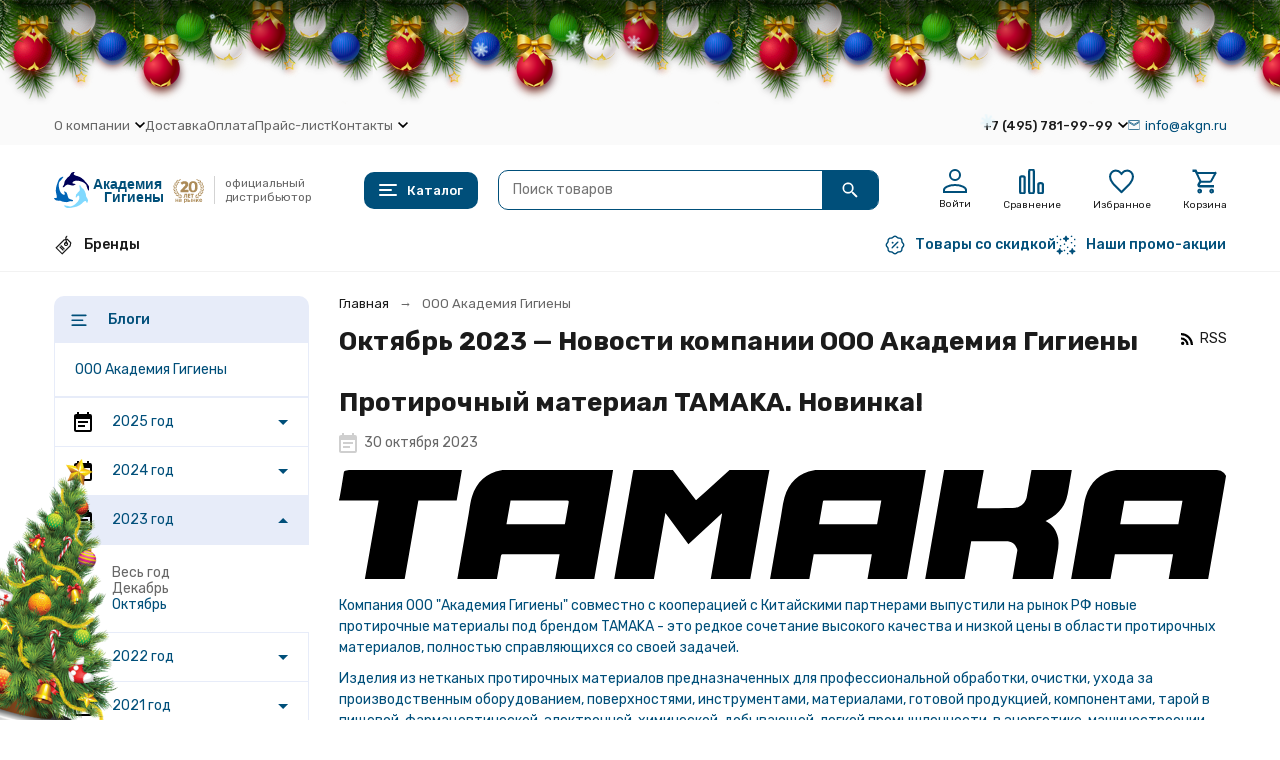

--- FILE ---
content_type: text/html; charset=utf-8
request_url: https://www.akgn.ru/blog/2023/10/
body_size: 15831
content:
<!DOCTYPE html><html lang="ru"><head><meta http-equiv="Content-Type" content="text/html; charset=utf-8" /><meta name="viewport" content="width=device-width, initial-scale=1, maximum-scale=1" /><meta http-equiv="x-ua-compatible" content="IE=edge" /><meta name="format-detection" content="telephone=no" /><title>Октябрь 2023 — Новости компании ООО Академия Гигиены</title><meta name="Description" content="" /><meta name="Keywords" content="" /><meta name="theme-color" content="#004f7a"><meta name="msapplication-navbutton-color" content="#004f7a" /><link rel="icon" href="/favicon.ico" type="image/x-icon"><link rel="alternate" type="application/rss+xml" title="ООО Академия Гигиены" href="https://www.akgn.ru/blog/rss/" /><style>:root {--primary-color: #004f7a;--primary-color-hover: rgb(0,96,148);--primary-color-alpha-5: rgba(0, 79, 122, .5);--dark-color: #0e364f;--dark-color-alpha-5: rgba(14, 54, 79, .5);--accent-color: rgb(0,63,97);--accent-color-hover: rgb(0,46,71);--light-color: #e7ecf9;--light-color-hover: rgb(210,220,244);--pale-color: rgba(231, 236, 249, 0.5);--footer-text-color: white;--price-with-compare-color: #ff3131;--container-width: 1485px;--max-container-width: 1485px;--subcategories-columns-count: 4;--products-thumbs-columns-count: 4;--inputs-buttons-border-radius: 10px;--header-bottom-bar-bg-color: #004f7a;--header-bottom-bar-btn-color: rgb(0,63,97);--header-bottom-bar-btn-hover-color: rgb(0,46,71);--header-bottom-bar-text-color: #1B1B1B;--add-to-cart-button-color: #004f7a;--add-to-cart-button-color-hover: rgb(0,96,148);--add-to-cart-button-text-color: #ffffff;--add-to-cart-button-text-hover-color: #ffffff;--badge-bestseller-color: #9b51e0;--badge-bestseller-text-color: #ffffff;--badge-new-color: #27ae60;--badge-new-text-color: #ffffff;--badge-discount-color: #ff3131;--badge-discount-text-color: #ffffff;--font-family: 'Rubik', sans-serif;--counter-padding: 2px 2px 1px;--home-slider-height: 430px;--home-slider-height-adaptive-ratio: 0.22395833333333;--home-slider-height-s-adaptive-ratio: 0.44605809128631;@media (min-width: 1200px) {--home-slider-height-s-adaptive-ratio: 0.38738738738739;}--home-slider-height-adaptive: 215px;}@media (max-width: 1023px) {body:not(.page__d) .r-hidden-md {display: none !important;}}@media (max-width: 1502px) {:root {--container-width: calc(100vw - 17px);--max-container-width: calc(100vw - 17px);}}</style><link href="https://fonts.googleapis.com/css2?family=Rubik:ital,wght@0,300;0,400;0,500;0,700;1,300;1,400;1,500;1,700&amp;display=swap&amp;subset=cyrilic,latin-ext" rel="stylesheet" /><link href="/wa-data/public/shop/themes/megashop3/css/megashop.vendors.min.css?v=1.4.2.1" rel="stylesheet" /><link href="/wa-data/public/shop/themes/megashop3/css/megashop.common.min.css?v=1.4.2.1" rel="stylesheet" /><link href="/wa-data/public/shop/themes/megashop3/css/megashop.login.min.css?v=1.4.2.1" rel="stylesheet" /><link href="/wa-data/public/shop/themes/megashop3/css/megashop.app.blog.min.css?v=1.4.2.1" rel="stylesheet" /><link href="/wa-data/public/shop/themes/megashop3/css/megashop.app.mailer.min.css?v=1.4.2.1" rel="stylesheet" /><link href="/wa-data/public/shop/themes/megashop3/css/megashop.app.photos.min.css?v=1.4.2.1" rel="stylesheet" /><link href="/wa-data/public/shop/themes/megashop3/css/megashop.app.shop.min.css?v=1.4.2.1" rel="stylesheet" /><link href="/wa-data/public/blog/themes/megashop3/css/megashop.blog.min.css?v=1.4.2.1" rel="stylesheet" /><link href="/wa-data/public/shop/themes/megashop3/css/megashop.plugin.shop-autobadge.min.css?v=1.4.2.1" rel="stylesheet" /><link href="/wa-data/public/shop/themes/megashop3/css/megashop.plugin.shop-buy1click2.min.css?v=1.4.2.1" rel="stylesheet" /><link href="/wa-data/public/shop/themes/megashop3/css/megashop.plugin.shop-cityselect.min.css?v=1.4.2.1" rel="stylesheet" /><link href="/wa-data/public/shop/themes/megashop3/css/megashop.plugin.shop-dp.min.css?v=1.4.2.1" rel="stylesheet" /><link href="/wa-data/public/shop/themes/megashop3/css/megashop.plugin.shop-featurestips.min.css?v=1.4.2.1" rel="stylesheet" /><link href="/wa-data/public/shop/themes/megashop3/css/megashop.plugin.shop-fiwex.min.css?v=1.4.2.1" rel="stylesheet" /><link href="/wa-data/public/shop/themes/megashop3/css/megashop.plugin.shop-flexdiscount.min.css?v=1.4.2.1" rel="stylesheet" /><link href="/wa-data/public/shop/themes/megashop3/css/megashop.plugin.shop-htmlmap.min.css?v=1.4.2.1" rel="stylesheet" /><link href="/wa-data/public/shop/themes/megashop3/css/megashop.plugin.shop-productgroup.min.css?v=1.4.2.1" rel="stylesheet" /><link href="/wa-data/public/shop/themes/megashop3/css/megashop.plugin.shop-searchpro.min.css?v=1.4.2.1" rel="stylesheet" /><link href="/wa-data/public/shop/themes/megashop3/css/megashop.plugin.shop-seofilter.min.css?v=1.4.2.1" rel="stylesheet" /><link href="/wa-data/public/shop/themes/megashop3/user.css?v=1.4.2.1" rel="stylesheet" /><script src="/wa-data/public/shop/themes/megashop3/js/megashop.head.min.js?v=1.4.2.1"   ></script><script src="/wa-data/public/shop/themes/megashop3/js/megashop.vendors.min.js?v=1.4.2.1" defer  ></script><script src="/wa-data/public/shop/themes/megashop3/js/vendor/fontawesome/all.min.js" async></script><script src="/wa-data/public/shop/themes/megashop3/js/megashop.min.js?v=1.4.2.1" defer  ></script><script src="/wa-data/public/blog/themes/megashop3/js/megashop.blog.min.js?v=1.4.2.1" defer  ></script><script src="/wa-data/public/shop/themes/megashop3/user.js?v=1.4.2.1" defer  ></script><script src="/wa-apps/blog/js/jquery.pageless2.js?v=2.1.0.106"></script>
<link rel="icon" href="/favicon.ico?v=1416224068" type="image/x-icon" /><link rel="apple-touch-icon" href="/apple-touch-icon.png?v=1611834081" /><link rel="icon" sizes="any" href="/favicon.svg" type="image/svg+xml">
<link rel="apple-touch-icon" sizes="152x152" href="/touch-icon-ipad-retina.png">
<link rel="apple-touch-icon-precomposed" sizes="152x152" href="/touch-icon-ipad-retina.png">
<meta name="google-site-verification" content="CKOBSuH5zPaj66wG81rlpN-Cz1V65ruSve8yB-CElGw" /><!-- plugin hook: 'frontend_action_default|frontend_action_post|frontend_action_page|frontend_action_error' --><!-- (frontend_action_default|frontend_action_post|frontend_action_page|frontend_action_error).shop_cmnewyear-plugin.head --><script type="text/javascript">
	window.shop_cmnewyear = {
		options: {"static_url":"\/wa-apps\/shop\/plugins\/cmnewyear\/","additional_css":"","additional_css_mobile":"","is_mobile":false}
	}
</script>



<script type="text/javascript" src="/wa-apps/shop/plugins/cmnewyear/js/public/jquery/script.js"></script>

<script type="text/javascript">
	window.shop_cmnewyear.balls = {"enabled":true,"color_scheme":"multi","margin":0,"background_color":"#FAFAFA","sound":false,"sound_volume":0.3}
</script>
<script type="text/javascript" src="/wa-apps/shop/plugins/cmnewyear/js/public/balls/script.js"></script>

<script type="text/javascript">
	window.shop_cmnewyear.flakes = {"enabled":true,"count":25}
</script>
<script type="text/javascript" src="/wa-apps/shop/plugins/cmnewyear/js/public/flakes/script.js"></script>

<script type="text/javascript">
	window.shop_cmnewyear.tree = {"enabled":true,"position":"left","size_desktop":"70","size_mobile":"70","type":"default"}
</script>
<script type="text/javascript" src="/wa-apps/shop/plugins/cmnewyear/js/public/tree/script.js"></script>
<!-- (frontend_action_default|frontend_action_post|frontend_action_page|frontend_action_error).mainpic-plugin.head --><style>div.mainpic_block {
    display: table-cell;
    float: left;
    padding-right: 10px;
}
div.mainpic_blog_block {
    display: table-cell;
    float: left;
    padding-right: 10px;
}
.post .text, .post .text_after, .post .text_before {
    display:table-row;
}

div.mainpic_container {
    text-align: center;
}
</style></head><body class="page page_buy1click2 page_cityselect page_searchpro page_featurestips page_flexdiscount page_productgroup page_fiwex"><div class="microdata"><div itemscope itemtype="http://schema.org/WebSite"><link itemprop="url" href="https://www.akgn.ru" /><form itemprop="potentialAction" itemscope itemtype="http://schema.org/SearchAction"><meta itemprop="target" content="https://www.akgn.ru/search/?query={query}" /><input itemprop="query-input" type="text" name="query" /><input type="submit" /></form></div></div><div class="microdata"><div itemscope itemtype="http://schema.org/Organization"><link itemprop="url" href="https://www.akgn.ru" /><meta itemprop="name" content="ООО Академия Гигиены" /><meta itemprop="address" content="г.Москва, 22-й км Киевского ш, д.4, стр. 1, офис 718-Б" /><meta itemprop="telephone" content="+7 (495) 781-99-99" /><div itemprop="logo" itemscope itemtype="http://schema.org/ImageObject"><link itemprop="image" href="/wa-data/public/shop/themes/megashop3/img/logo.svg?v1710841336" /><link itemprop="contentUrl" href="/wa-data/public/shop/themes/megashop3/img/logo.svg?v1710841336" /></div></div></div><div class="index"><div class="header-overlay"></div><div class="index__wrapper"><header class="index__header"><div class="header header_with-border r-hidden-md"><div class="header__top-bar"><div class="header-top-bar"><div class="container"><div class="header-top-bar__container"><nav class="header-top-bar__container-nav"><ul class="header-top-bar-links"><li class="header-top-bar-links__item" data-key="0"><div class="dropdown"><a class="link-box link-box_style_alt-gray" href="/about/"><span class="icon-box icon-box_size_s"><span class="icon-box__content"><span class="link-box__link">О компании</span></span><span class="icon-box__icon"><svg class="svg-icon link-box__icon dropdown__icon"width="10" height="6"  ><use xlink:href="/wa-data/public/shop/themes/megashop3/svg/icon.sprite.svg?v=1.4.2.1#arrow-bottom"></use></svg></span></span></a><div class="dropdown__dropdown"><ul class="dropdown-links"><li class="dropdown-links__item"><a class="link link_style_alt-gray dropdown-links__link" href="/about/rekvizity/" >Реквизиты</a></li></ul></div></div></li><li class="header-top-bar-links__item" data-key="1"><a class="link link_style_alt-gray" href="/delivery/" >Доставка</a></li><li class="header-top-bar-links__item" data-key="2"><a class="link link_style_alt-gray" href="/payment/" >Оплата</a></li><li class="header-top-bar-links__item" data-key="3"><a class="link link_style_alt-gray" href="/pricelist/" >Прайс-лист</a></li><li class="header-top-bar-links__item" data-key="4"><div class="dropdown"><a class="link-box link-box_style_alt-gray" href="/contacts/"><span class="icon-box icon-box_size_s"><span class="icon-box__content"><span class="link-box__link">Контакты</span></span><span class="icon-box__icon"><svg class="svg-icon link-box__icon dropdown__icon"width="10" height="6"  ><use xlink:href="/wa-data/public/shop/themes/megashop3/svg/icon.sprite.svg?v=1.4.2.1#arrow-bottom"></use></svg></span></span></a><div class="dropdown__dropdown"><ul class="dropdown-links"><li class="dropdown-links__item"><a class="link link_style_alt-gray dropdown-links__link" href="/contacts/map-office/" >Схема проезда в офис</a></li><li class="dropdown-links__item"><a class="link link_style_alt-gray dropdown-links__link" href="/contacts/map-warehouse/" >Схема проезда на склад</a></li></ul></div></div></li><li class="header-top-bar-links__item" style="display: none;"><div class="dropdown"><span class="pseudo-link-box pseudo-link-box_style_alt-gray  pseudo-link-box_link"><span class="icon-box icon-box_size_s"><span class="icon-box__content"><span class="pseudo-link-box__link">Ещё</span></span><span class="icon-box__icon"><svg class="svg-icon pseudo-link-box__icon dropdown__icon"width="10" height="6"  ><use xlink:href="/wa-data/public/shop/themes/megashop3/svg/icon.sprite.svg?v=1.4.2.1#arrow-bottom"></use></svg></span></span></span><div class="dropdown__dropdown"><div class="dropdown-links"><div class="dropdown-links__item" data-key="0" style="display: none;"><a class="link link_style_alt-gray dropdown-links__link" href="/about/" >О компании</a></div><div class="dropdown-links__item" data-key="1" style="display: none;"><a class="link link_style_alt-gray dropdown-links__link" href="/delivery/" >Доставка</a></div><div class="dropdown-links__item" data-key="2" style="display: none;"><a class="link link_style_alt-gray dropdown-links__link" href="/payment/" >Оплата</a></div><div class="dropdown-links__item" data-key="3" style="display: none;"><a class="link link_style_alt-gray dropdown-links__link" href="/pricelist/" >Прайс-лист</a></div><div class="dropdown-links__item" data-key="4" style="display: none;"><a class="link link_style_alt-gray dropdown-links__link" href="/contacts/" >Контакты</a></div></div></div></div></li></ul></nav><div class="header-top-bar__container-contacts"><div class="header-top-bar-contacts"><div class="header-top-bar-contacts__item"><div class="header-top-bar-contacts__phone"><div class="dropdown dropdown_left"><a class="header-top-bar-contacts__phone-link link-box" href="tel:+74957819999"><span class="icon-box icon-box_size_s"><span class="icon-box__content">+7 (495) 781-99-99</span><span class="icon-box__icon"><svg class="svg-icon link-box__icon dropdown_icon"width="10" height="6"  ><use xlink:href="/wa-data/public/shop/themes/megashop3/svg/icon.sprite.svg?v=1.4.2.1#arrow-bottom"></use></svg></span></span></a><div class="dropdown__dropdown dropdown__dropdown_left-arrow"><div class="dropdown-links dropdown-links_separated header-top-bar-contacts__dropdown"><div class="dropdown-links__item header-top-bar-contacts__dropdown-item"><div class="header-top-bar-contacts__dropdown-phone"><a class="link link_style_alt-gray" href="tel:"></a></div></div><div class="dropdown-links__item header-top-bar-contacts__dropdown-item"><div class="header-top-bar-contacts__dropdown-title">Режим работы:</div><div class="header-top-bar-contacts__dropdown-text">            Пн-Пт, с 09:00-18:00
        
    </div></div><div class="dropdown-links__item header-top-bar-contacts__dropdown-item"><div class="header-top-bar-contacts__dropdown-title">Адрес:</div><div class="header-top-bar-contacts__dropdown-text">г.Москва, 22-й км Киевского ш, д.4, стр. 1, офис 718-Б</div></div><div class="dropdown-links__item header-top-bar-contacts__dropdown-item"><div class="header-top-bar-contacts__dropdown-title">Email:</div><div class="header-top-bar-contacts__dropdown-text"><a class="link" href="mailto:info@akgn.ru">info@akgn.ru</a></div></div><div class="dropdown-links__item header-top-bar-contacts__dropdown-item"><div class="header-top-bar-contacts__dropdown-title">Соцсети и мессенджеры:</div><div class="header-top-bar-contacts__dropdown-text"><div class="messengers"><div class="messengers__messenger"><a class="image-box" href="https://vk.com/academyofhygiene" target="_blank"><svg class="svg-icon "width="24" height="24"  ><use xlink:href="/wa-data/public/shop/themes/megashop3/svg/icon.sprite.svg?v=1.4.2.1#vk"></use></svg></a></div></div></div></div></div></div></div></div></div><div class="header-top-bar-contacts__item header-top-bar-contacts__item_email"><a class="link-box" href="mailto:info@akgn.ru"><span class="icon-box icon-box_size_s"><span class="icon-box__icon"><svg class="svg-icon header-top-bar-contacts__icon header-top-bar-contacts__icon_mail link-box__icon"width="12" height="10" fill="transparent" stroke="currentColor"><use xlink:href="/wa-data/public/shop/themes/megashop3/svg/icon.sprite.svg?v=1.4.2.1#mail"></use></svg></span><span class="icon-box__content"><span class="link-box__link">info@akgn.ru</span></span></span></a></div></div></div></div></div></div></div><div class="header__middle-bar"><div class="header-middle-bar "><div class="container"><div class="header-middle-bar__container"><div class="header-middle-bar__container-logo "><a class="image-box image-box_contain" href="/"><img class="header-middle-bar__logo" width="200px" height="50px" src="/wa-data/public/shop/themes/megashop3/img/logo.svg?v1710841336" alt="ООО Академия Гигиены" /></a></div><div class="header-middle-bar__container-logo-desc">официальный дистрибьютор</div><div class="header-middle-bar__container-main"><div class="header-middle-bar-shop"><div class="header-middle-bar-shop__catalog-container"><span class="button header-middle-bar-shop-catalog-button catalog-dropdown-button" data-trigger_type="click"><span class="icon-box icon-box_size_l"><span class="icon-box__icon"><div class="burger-icon" style="width:18px;height:12px"><div class="burger-icon__box"><div class="burger-icon__inner"></div></div></div></span><span class="icon-box__content">Каталог</span></span></span></div><div class="header-middle-bar-shop__search-container"><div class="searchpro-wrapper searchpro-wrapper_size_l ">    <div class="js-searchpro__field-wrapper" id="searchpro-field-wrapper-696878fc78e6b"  data-params="{&quot;dropdown_status&quot;:true,&quot;category_status&quot;:false,&quot;dropdown_min_length&quot;:3,&quot;history_cookie_key&quot;:&quot;shop_searchpro_search_history&quot;,&quot;popular_status&quot;:true,&quot;popular_max_count&quot;:5,&quot;history_status&quot;:true,&quot;history_search_status&quot;:true,&quot;history_max_count&quot;:5,&quot;clear_button_status&quot;:true,&quot;escape_slash&quot;:true,&quot;dropdown_url&quot;:&quot;\/searchpro-plugin\/dropdown\/&quot;,&quot;results_url&quot;:&quot;\/search&quot;,&quot;helper_dropdown&quot;:{&quot;current&quot;:&quot;&lt;div class=\&quot;searchpro__dropdown\&quot;&gt;\n\t&lt;div class=\&quot;searchpro__dropdown-group searchpro__dropdown-group-history\&quot;&gt;\n\t\t\t\t\t&lt;div class=\&quot;searchpro__dropdown-group-title\&quot;&gt;\n\t\t\t\t\u041f\u043e\u043f\u0443\u043b\u044f\u0440\u043d\u044b\u0435 \u0437\u0430\u043f\u0440\u043e\u0441\u044b\n\t\t\t&lt;\/div&gt;\n\t\t\t&lt;div class=\&quot;searchpro__dropdown-group-entities js-searchpro__dropdown-entities\&quot;&gt;\n\t\t\t\t\t\t\t\t\t&lt;a class=\&quot;searchpro__dropdown-entity js-searchpro__dropdown-entity\&quot;\n\t\t\t\t\t   data-action=\&quot;value:data-value\&quot; data-value=\&quot;8475\&quot; href=\&quot;\/search\/8475\/\&quot;&gt;\n\t\t\t\t\t\t8475\n\n\t\t\t\t\t\t\t\t\t\t\t&lt;\/a&gt;\n\t\t\t\t\t\t\t\t\t&lt;a class=\&quot;searchpro__dropdown-entity js-searchpro__dropdown-entity\&quot;\n\t\t\t\t\t   data-action=\&quot;value:data-value\&quot; data-value=\&quot;6677\&quot; href=\&quot;\/search\/6677\/\&quot;&gt;\n\t\t\t\t\t\t6677\n\n\t\t\t\t\t\t\t\t\t\t\t&lt;\/a&gt;\n\t\t\t\t\t\t\t\t\t&lt;a class=\&quot;searchpro__dropdown-entity js-searchpro__dropdown-entity\&quot;\n\t\t\t\t\t   data-action=\&quot;value:data-value\&quot; data-value=\&quot;8484\&quot; href=\&quot;\/search\/8484\/\&quot;&gt;\n\t\t\t\t\t\t8484\n\n\t\t\t\t\t\t\t\t\t\t\t&lt;\/a&gt;\n\t\t\t\t\t\t\t\t\t&lt;a class=\&quot;searchpro__dropdown-entity js-searchpro__dropdown-entity\&quot;\n\t\t\t\t\t   data-action=\&quot;value:data-value\&quot; data-value=\&quot;6697\&quot; href=\&quot;\/search\/6697\/\&quot;&gt;\n\t\t\t\t\t\t6697\n\n\t\t\t\t\t\t\t\t\t\t\t&lt;\/a&gt;\n\t\t\t\t\t\t\t\t\t&lt;a class=\&quot;searchpro__dropdown-entity js-searchpro__dropdown-entity\&quot;\n\t\t\t\t\t   data-action=\&quot;value:data-value\&quot; data-value=\&quot;6691\&quot; href=\&quot;\/search\/6691\/\&quot;&gt;\n\t\t\t\t\t\t6691\n\n\t\t\t\t\t\t\t\t\t\t\t&lt;\/a&gt;\n\t\t\t\t\t\t\t&lt;\/div&gt;\n\t\t\t\t&lt;div class=\&quot;js-searchpro__dropdown-history\&quot;&gt;\n\t\t\t\t\t&lt;\/div&gt;\n\t&lt;\/div&gt;\n&lt;\/div&gt;\n&quot;,&quot;template&quot;:&quot;&lt;div class=\&quot;searchpro__dropdown\&quot;&gt;\n\t&lt;div class=\&quot;searchpro__dropdown-group searchpro__dropdown-group-history\&quot;&gt;\n\t\t\t\t\t&lt;div class=\&quot;searchpro__dropdown-group-title\&quot;&gt;\n\t\t\t\t\u041f\u043e\u043f\u0443\u043b\u044f\u0440\u043d\u044b\u0435 \u0437\u0430\u043f\u0440\u043e\u0441\u044b\n\t\t\t&lt;\/div&gt;\n\t\t\t&lt;div class=\&quot;searchpro__dropdown-group-entities js-searchpro__dropdown-entities\&quot;&gt;\n\t\t\t\t\t\t\t\t\t&lt;a class=\&quot;searchpro__dropdown-entity js-searchpro__dropdown-entity\&quot;\n\t\t\t\t\t   data-action=\&quot;value:data-value\&quot; data-value=\&quot;8475\&quot; href=\&quot;\/search\/8475\/\&quot;&gt;\n\t\t\t\t\t\t8475\n\n\t\t\t\t\t\t\t\t\t\t\t&lt;\/a&gt;\n\t\t\t\t\t\t\t\t\t&lt;a class=\&quot;searchpro__dropdown-entity js-searchpro__dropdown-entity\&quot;\n\t\t\t\t\t   data-action=\&quot;value:data-value\&quot; data-value=\&quot;6677\&quot; href=\&quot;\/search\/6677\/\&quot;&gt;\n\t\t\t\t\t\t6677\n\n\t\t\t\t\t\t\t\t\t\t\t&lt;\/a&gt;\n\t\t\t\t\t\t\t\t\t&lt;a class=\&quot;searchpro__dropdown-entity js-searchpro__dropdown-entity\&quot;\n\t\t\t\t\t   data-action=\&quot;value:data-value\&quot; data-value=\&quot;8484\&quot; href=\&quot;\/search\/8484\/\&quot;&gt;\n\t\t\t\t\t\t8484\n\n\t\t\t\t\t\t\t\t\t\t\t&lt;\/a&gt;\n\t\t\t\t\t\t\t\t\t&lt;a class=\&quot;searchpro__dropdown-entity js-searchpro__dropdown-entity\&quot;\n\t\t\t\t\t   data-action=\&quot;value:data-value\&quot; data-value=\&quot;6697\&quot; href=\&quot;\/search\/6697\/\&quot;&gt;\n\t\t\t\t\t\t6697\n\n\t\t\t\t\t\t\t\t\t\t\t&lt;\/a&gt;\n\t\t\t\t\t\t\t\t\t&lt;a class=\&quot;searchpro__dropdown-entity js-searchpro__dropdown-entity\&quot;\n\t\t\t\t\t   data-action=\&quot;value:data-value\&quot; data-value=\&quot;6691\&quot; href=\&quot;\/search\/6691\/\&quot;&gt;\n\t\t\t\t\t\t6691\n\n\t\t\t\t\t\t\t\t\t\t\t&lt;\/a&gt;\n\t\t\t\t\t\t\t&lt;\/div&gt;\n\t\t\t\t&lt;div class=\&quot;js-searchpro__dropdown-history\&quot;&gt;\n\t\t\t\t\t\t\t&lt;div class=\&quot;searchpro__dropdown-group-title\&quot;&gt;\n\t\t\t\t\t\u0418\u0441\u0442\u043e\u0440\u0438\u044f \u0437\u0430\u043f\u0440\u043e\u0441\u043e\u0432\n\t\t\t\t&lt;\/div&gt;\n\t\t\t\t&lt;div class=\&quot;searchpro__dropdown-group-entities js-searchpro__dropdown-entities\&quot;&gt;\n\t\t\t\t\t\t\t\t\t\t\t&lt;a class=\&quot;searchpro__dropdown-entity js-searchpro__dropdown-entity\&quot;\n\t\t\t\t\t\t   data-action=\&quot;value:data-value\&quot; data-value=\&quot;\&quot; href=\&quot;\/search\/%QUERY%\/\&quot;&gt;\n\t\t\t\t\t&lt;span class=\&quot;js-searchpro__dropdown-entity_query\&quot;&gt;\n\t\t\t\t\t\t\n\t\t\t\t\t&lt;\/span&gt;\n\t\t\t\t\t\t\t\t\t\t\t\t\t\t\t&lt;div class=\&quot;searchpro__dropdown-entity_delete-button js-searchpro__dropdown-entity_delete-button\&quot;&gt;\n\t\t\t\t\t\t\t\t\t\u0423\u0434\u0430\u043b\u0438\u0442\u044c\n\t\t\t\t\t\t\t\t&lt;\/div&gt;\n\t\t\t\t\t\t\t\t\t\t\t\t\t&lt;\/a&gt;\n\t\t\t\t\t\t\t\t\t&lt;\/div&gt;\n\t\t\t\t\t&lt;\/div&gt;\n\t&lt;\/div&gt;\n&lt;\/div&gt;\n&quot;}}" >
        <div class="js-searchpro__field">
	<div class="searchpro__field"><div class="searchpro__field-container js-searchpro__field-container"><div class="searchpro__field-input-container"><input class="searchpro__field-input js-searchpro__field-input" autocomplete="off" placeholder="Поиск товаров"/><div class="searchpro__field-clear-button js-searchpro__field-clear-button" style="display: none;"></div></div><div class="searchpro__field-button-container"><div class="searchpro__field-button js-searchpro__field-button"><svg class="svg-icon "width="16" height="16" fill="currentColor" ><use xlink:href="/wa-data/public/shop/themes/megashop3/svg/icon.sprite.svg?v=1.4.2.1#search"></use></svg></div></div></div></div>

</div>

    </div>
</div></div><div class="header-middle-bar-shop__links-container"><div class="header-middle-bar-shop-links header-middle-bar-shop-links_size_s"><div class="header-middle-bar-shop-links__item"><a class="link-box link-box_style_light login-link" href="/login/" title="Мой профиль"><span class="icon-box icon-box_size_l icon-box_col"><span class="icon-box__icon"><span class="header-middle-bar-shop-links__user-image image-box"><svg class="svg-icon link-box__icon"width="25" height="25" fill="none" ><use xlink:href="/wa-data/public/shop/themes/megashop3/svg/icon.sprite.svg?v=1.4.2.1#user"></use></svg></span></span><span class="icon-box__content"><span class="link-box__link link-box__link_black">Войти</span></span></span></a></div><div class="header-middle-bar-shop-links__item"><a class="link-box link-box_style_light compare-link" href="/compare/" title="Сравнение"><span class="icon-box icon-box_size_l icon-box_col"><span class="icon-box__icon"><span class="image-box"><span class="counter compare-counter counter_empty">0</span><svg class="svg-icon link-box__icon"width="25" height="25" fill="none"  stroke-width="2"><use xlink:href="/wa-data/public/shop/themes/megashop3/svg/icon.sprite.svg?v=1.4.2.1#compare"></use></svg></span></span><span class="icon-box__content"><span class="link-box__link link-box__link_black">Сравнение</span></span></span></a></div><div class="header-middle-bar-shop-links__item"><a class="link-box link-box_style_light" href="/search/?list=favorite" title="Избранное"><span class="icon-box icon-box_size_l icon-box_col"><span class="icon-box__icon"><span class="image-box"><span class="counter favorite-counter counter_empty">0</span><svg class="svg-icon link-box__icon"width="25" height="25" fill="none"  stroke-width="2"><use xlink:href="/wa-data/public/shop/themes/megashop3/svg/icon.sprite.svg?v=1.4.2.1#favorite"></use></svg></span></span><span class="icon-box__content"><span class="link-box__link link-box__link_black">Избранное</span></span></span></a></div><div class="header-middle-bar-shop-links__item header-middle-bar-shop-links__item_cart"><a class="link-box link-box_style_light" href="/order/"><span class="icon-box icon-box_size_l icon-box_col"><span class="icon-box__icon"><span class="image-box"><span class="counter cart-counter counter_empty">0</span><svg class="svg-icon link-box__icon"width="25" height="25" fill="none" ><use xlink:href="/wa-data/public/shop/themes/megashop3/svg/icon.sprite.svg?v=1.4.2.1#cart"></use></svg></span></span><span class="icon-box__content"><span class="link-box__link link-box__link_black">Корзина</span></span></span></a></div></div></div></div></div></div></div></div></div><div class="header__bottom-bar"><div class="header-bottom-bar header-bottom-bar_compact header-bottom-bar_transparent"><div class="container"><div class="header-bottom-bar__container"><nav class="header-bottom-bar__container-links "><ul class="header-bottom-bar-links header-bottom-bar-links_alt header-bottom-bar-links_transparent hide-links-menu" data-is_overlay_enabled="true" data-more-id="bottom-bar"><div class="header-bottom-bar-links__item-container"><div class="header-bottom-bar-links__item"><a class="brands-dropdown-button button button_rect button_fill header-bottom-bar-links__link header-bottom-bar-links__link_colored" href="/brand/"><span class="icon-box"><span class="icon-box__icon"><svg class="svg-icon "width="20" height="20"  ><use xlink:href="/wa-data/public/shop/themes/megashop3/svg/icon.sprite.svg?v=1.4.2.1#tag"></use></svg></span><span class="icon-box__content">Бренды</span></span></a></div></div><li class="header-bottom-bar-links__item-container header-bottom-bar-links__item-container_more hide-links-menu__more-container hide-links-menu__more-container_hide"><div class="header-bottom-bar-links__item hide-links-menu__more"><div class="header-bottom-bar-links__dropdown-block dropdown dropdown_fill dropdown_right"><span class="button button_rect button_fill header-bottom-bar-links__link"><svg class="svg-icon "width="16" height="4" fill="currentColor" ><use xlink:href="/wa-data/public/shop/themes/megashop3/svg/icon.sprite.svg?v=1.4.2.1#menu-dots"></use></svg></span><div class="header-bottom-bar-links__dropdown dropdown__dropdown"><div class="header-bottom-bar-links-dropdown hide-links-menu-more-list" data-more-id="bottom-bar"></div></div></div></div></li></ul><ul class="header-bottom-bar-links header-bottom-bar-links_alt header-bottom-bar-links_transparent header-bottom-bar-links_additional" data-is_overlay_enabled="true"><li class="header-bottom-bar-links__item-container"><div class="header-bottom-bar-links__item"><a class="header-bottom-bar-links__link header-bottom-bar-links__link_colored button button_rect button_fill" href="/rasprodazha/"><span class="icon-box"><span class="icon-box__icon"><svg class="svg-icon "width="20" height="20"  ><use xlink:href="/wa-data/public/shop/themes/megashop3/svg/icon.sprite.svg?v=1.4.2.1#sale"></use></svg></span><span class="icon-box__content">                                        Товары со скидкой
    </span></span></a></div></li><li class="header-bottom-bar-links__item-container"><div class="header-bottom-bar-links__item"><a class="header-bottom-bar-links__link header-bottom-bar-links__link_colored button button_rect button_fill" href="/promo/"><span class="icon-box"><span class="icon-box__icon"><svg class="svg-icon "width="20" height="20"  ><use xlink:href="/wa-data/public/shop/themes/megashop3/svg/icon.sprite.svg?v=1.4.2.1#confeti"></use></svg></span><span class="icon-box__content">                                        Наши промо-акции
    </span></span></a></div></li></ul></nav></div></div></div></div><div class="header__dropdown-bar header__dropdown-bar_compact"><div class="header-dropdown-bar"><div class="container header-dropdown-bar__container"><div class="catalog-dropdown catalog-dropdown_extend" data-is_overlay_enabled="true" data-trigger_type="click"><div class="catalog-extend catalog-extend_fixed-width"><nav class="catalog-extend__list-container"><ul class="catalog-list   " data-show_first="1"><li class="catalog-list__item catalog-list__item_has-children" data-category_id="287"><span class="catalog-list__content "><span class="catalog-list__item-content-container"><a class="catalog-list__link" href="/tualetnye-komnaty/">Туалетные комнаты</a></span><svg class="svg-icon catalog-list__arrow-icon"width="6" height="10" fill="currentColor" ><use xlink:href="/wa-data/public/shop/themes/megashop3/svg/icon.sprite.svg?v=1.4.2.1#arrow-right"></use></svg></span></li><li class="catalog-list__item catalog-list__item_has-children" data-category_id="28"><span class="catalog-list__content "><span class="catalog-list__item-content-container"><a class="catalog-list__link" href="/protirochnye-materialy/">Протирочные материалы</a></span><svg class="svg-icon catalog-list__arrow-icon"width="6" height="10" fill="currentColor" ><use xlink:href="/wa-data/public/shop/themes/megashop3/svg/icon.sprite.svg?v=1.4.2.1#arrow-right"></use></svg></span></li><li class="catalog-list__item " data-category_id="312"><span class="catalog-list__content "><span class="catalog-list__item-content-container"><a class="catalog-list__link" href="/professionalnaya-khimiya/">Профессиональная химия</a></span></span></li><li class="catalog-list__item " data-category_id="4"><span class="catalog-list__content "><span class="catalog-list__item-content-container"><a class="catalog-list__link" href="/zashchitnaya-odezhda/">Защитная одежда</a>&emsp;<span class="catalog-list__badge" style="background-color:#FF3131;color:#FFFFFF">Sale</span></span></span></li><li class="catalog-list__item catalog-list__item_has-children" data-category_id="343"><span class="catalog-list__content "><span class="catalog-list__item-content-container"><a class="catalog-list__link" href="/khozyaystvennyy-inventar/">Хозяйственный инвентарь</a></span><svg class="svg-icon catalog-list__arrow-icon"width="6" height="10" fill="currentColor" ><use xlink:href="/wa-data/public/shop/themes/megashop3/svg/icon.sprite.svg?v=1.4.2.1#arrow-right"></use></svg></span></li><li class="catalog-list__item " data-category_id="308"><span class="catalog-list__content "><span class="catalog-list__item-content-container"><a class="catalog-list__link" href="/obedennye-salfetki/">Обеденные салфетки</a></span></span></li><li class="catalog-list__item catalog-list__item_has-children" data-category_id="270"><span class="catalog-list__content "><span class="catalog-list__item-content-container"><a class="catalog-list__link" href="/cleanroom/">Стерильная продукция и товары для чистых помещений</a></span><svg class="svg-icon catalog-list__arrow-icon"width="6" height="10" fill="currentColor" ><use xlink:href="/wa-data/public/shop/themes/megashop3/svg/icon.sprite.svg?v=1.4.2.1#arrow-right"></use></svg></span></li><li class="catalog-list__item " data-category_id="317"><span class="catalog-list__content "><span class="catalog-list__item-content-container"><a class="catalog-list__link" href="/rasprodazha/">Распродажа</a>&emsp;<span class="catalog-list__badge" style="background-color:#fb0000;color:#FFFFFF">Sale</span></span></span></li></ul></nav><div class="catalog-extend__columns-container"><div class="catalog-extend__columns" data-category_id="287"><div class="catalog-columns-header"><a href="/tualetnye-komnaty/" class="catalog-columns-header__title title title_h4 link link_style_hover">Туалетные комнаты</a></div><div class="catalog-columns  "  style="columns:3;-moz-columns:3;-webkit-columns:3"><div class="catalog-columns__category-container catalog-columns__category-container_break-avoid catalog-columns__category-container_left"><div class="catalog-columns__content"><div class="catalog-columns__category"><span class="catalog-columns__content"><a class="catalog-columns__link link link_style_hover" href="/tualetnye-komnaty/tualetnaya-bumaga/">Туалетная бумага</a></span></div><div class="catalog-columns__subcategories"><div class="catalog-columns__subcategory"><a class="catalog-columns__subcategory-link link link_style_hover" href="/tualetnye-komnaty/tualetnaya-bumaga/v-pachkah/">в пачках</a></div><div class="catalog-columns__subcategory"><a class="catalog-columns__subcategory-link link link_style_hover" href="/tualetnye-komnaty/tualetnaya-bumaga/v-bolshih-rulonah/">в больших рулонах</a></div><div class="catalog-columns__subcategory"><a class="catalog-columns__subcategory-link link link_style_hover" href="/tualetnye-komnaty/tualetnaya-bumaga/v-standartnyh-rulonah/">в стандартных рулонах</a></div></div></div></div><div class="catalog-columns__category-container catalog-columns__category-container_break-avoid catalog-columns__category-container_left"><div class="catalog-columns__content"><div class="catalog-columns__category"><span class="catalog-columns__content"><a class="catalog-columns__link link link_style_hover" href="/tualetnye-komnaty/bumazhnye-polotenca/">Бумажные полотенца</a></span></div><div class="catalog-columns__subcategories"><div class="catalog-columns__subcategory"><a class="catalog-columns__subcategory-link link link_style_hover" href="/tualetnye-komnaty/bumazhnye-polotenca/v-pachkah/">в пачках</a></div><div class="catalog-columns__subcategory"><a class="catalog-columns__subcategory-link link link_style_hover" href="/tualetnye-komnaty/bumazhnye-polotenca/v-rulonah/">в рулонах</a></div></div></div></div><div class="catalog-columns__category-container catalog-columns__category-container_break-avoid catalog-columns__category-container_left"><div class="catalog-columns__content"><div class="catalog-columns__category"><span class="catalog-columns__content"><a class="catalog-columns__link link link_style_hover" href="/tualetnye-komnaty/sredstva-dlya-mytya-ruk/">Мыло, шампуни, кондиционеры</a></span></div><div class="catalog-columns__subcategories"><div class="catalog-columns__subcategory"><a class="catalog-columns__subcategory-link link link_style_hover" href="/tualetnye-komnaty/sredstva-dlya-mytya-ruk/zhidkoe-mylo/">жидкое мыло</a></div><div class="catalog-columns__subcategory"><a class="catalog-columns__subcategory-link link link_style_hover" href="/tualetnye-komnaty/sredstva-dlya-mytya-ruk/pennoe-mylo/">пенное мыло</a></div><div class="catalog-columns__subcategory"><a class="catalog-columns__subcategory-link link link_style_hover" href="/tualetnye-komnaty/sredstva-dlya-mytya-ruk/industrialnoe-mylo/">индустриальное мыло</a></div><div class="catalog-columns__subcategory"><a class="catalog-columns__subcategory-link link link_style_hover" href="/tualetnye-komnaty/sredstva-dlya-mytya-ruk/krem-dlya-ruk-i-tela/">крем для рук и тела</a></div><div class="catalog-columns__subcategory"><a class="catalog-columns__subcategory-link link link_style_hover" href="/tualetnye-komnaty/sredstva-dlya-mytya-ruk/dlya-volos-i-tela/">для волос и тела</a></div></div></div></div><div class="catalog-columns__category-container catalog-columns__category-container_break-avoid catalog-columns__category-container_left"><div class="catalog-columns__content"><div class="catalog-columns__category"><span class="catalog-columns__content"><a class="catalog-columns__link link link_style_hover" href="/tualetnye-komnaty/dezodoriruyushchie-sistemy/">Дезодорирующие системы</a></span></div></div></div><div class="catalog-columns__category-container catalog-columns__category-container_break-avoid catalog-columns__category-container_left"><div class="catalog-columns__content"><div class="catalog-columns__category"><span class="catalog-columns__content"><a class="catalog-columns__link link link_style_hover" href="/tualetnye-komnaty/personalnye-pokrytiya-na-sidene-unitaza/">Персональные покрытия на сиденье унитаза</a></span></div></div></div><div class="catalog-columns__category-container catalog-columns__category-container_break-avoid catalog-columns__category-container_left"><div class="catalog-columns__content"><div class="catalog-columns__category"><span class="catalog-columns__content"><a class="catalog-columns__link link link_style_hover" href="/tualetnye-komnaty/kosmeticheskie-salfetki/">Косметические салфетки</a></span></div></div></div><div class="catalog-columns__category-container catalog-columns__category-container_break-avoid catalog-columns__category-container_left"><div class="catalog-columns__content"><div class="catalog-columns__category"><span class="catalog-columns__content"><a class="catalog-columns__link link link_style_hover" href="/tualetnye-komnaty/dispensery-dozatory/">Диспенсеры</a></span></div><div class="catalog-columns__subcategories"><div class="catalog-columns__subcategory"><a class="catalog-columns__subcategory-link link link_style_hover" href="/tualetnye-komnaty/dispensery-dozatory/dispensery-dlya-bumazhnyh-polotenec/">для бумажных полотенец</a></div><div class="catalog-columns__subcategory"><a class="catalog-columns__subcategory-link link link_style_hover" href="/tualetnye-komnaty/dispensery-dozatory/dozatory-dlya-zhidkogo-pennogo-myla/">для жидкого / пенного мыла</a></div><div class="catalog-columns__subcategory"><a class="catalog-columns__subcategory-link link link_style_hover" href="/tualetnye-komnaty/dispensery-dozatory/derzhateli-dlya-tualetnoj-bumagi/">для туалетной бумаги</a></div><div class="catalog-columns__subcategory"><a class="catalog-columns__subcategory-link link link_style_hover" href="/tualetnye-komnaty/dispensery-dozatory/dispenser-dlya-personalnykh-pokrytiy-na-unitaz/">для покрытий на унитаз</a></div><div class="catalog-columns__subcategory"><a class="catalog-columns__subcategory-link link link_style_hover" href="/tualetnye-komnaty/dispensery-dozatory/dlya-obedennykh-salfetok/">для обеденных салфеток</a></div></div></div></div><div class="catalog-columns__category-container catalog-columns__category-container_break-avoid catalog-columns__category-container_left"><div class="catalog-columns__content"><div class="catalog-columns__category"><span class="catalog-columns__content"><a class="catalog-columns__link link link_style_hover" href="/tualetnye-komnaty/musornye-vedra/">Мусорные ведра</a></span></div></div></div><div class="catalog-columns__category-container catalog-columns__category-container_break-avoid catalog-columns__category-container_left"><div class="catalog-columns__content"><div class="catalog-columns__category"><span class="catalog-columns__content"><a class="catalog-columns__link link link_style_hover" href="/tualetnye-komnaty/sanitizer/">Санитайзеры</a></span></div></div></div></div></div><div class="catalog-extend__columns" data-category_id="28"><div class="catalog-columns-header"><a href="/protirochnye-materialy/" class="catalog-columns-header__title title title_h4 link link_style_hover">Протирочные материалы</a></div><div class="catalog-columns  "  style="columns:3;-moz-columns:3;-webkit-columns:3"><div class="catalog-columns__category-container catalog-columns__category-container_break-avoid catalog-columns__category-container_left"><div class="catalog-columns__content"><div class="catalog-columns__category"><span class="catalog-columns__content"><a class="catalog-columns__link link link_style_hover" href="/protirochnye-materialy/dlitelnogo-ispolzovaniya/">длительного использования</a></span></div></div></div><div class="catalog-columns__category-container catalog-columns__category-container_break-avoid catalog-columns__category-container_left"><div class="catalog-columns__content"><div class="catalog-columns__category"><span class="catalog-columns__content"><a class="catalog-columns__link link link_style_hover" href="/protirochnye-materialy/odnorazovogo-ispolzovaniya/">одноразового использования</a></span></div></div></div><div class="catalog-columns__category-container catalog-columns__category-container_break-avoid catalog-columns__category-container_left"><div class="catalog-columns__content"><div class="catalog-columns__category"><span class="catalog-columns__content"><a class="catalog-columns__link link link_style_hover" href="/protirochnye-materialy/spec-naznacheniya/">спец. назначения</a></span></div><div class="catalog-columns__subcategories"><div class="catalog-columns__subcategory"><a class="catalog-columns__subcategory-link link link_style_hover" href="/protirochnye-materialy/spec-naznacheniya/kimtech-avion/">для аэрокосмической отрасли</a></div><div class="catalog-columns__subcategory"><a class="catalog-columns__subcategory-link link link_style_hover" href="/protirochnye-materialy/spec-naznacheniya/microfibre/">микрофибра для поверхностей</a></div><div class="catalog-columns__subcategory"><a class="catalog-columns__subcategory-link link link_style_hover" href="/protirochnye-materialy/spec-naznacheniya/maslovpityvayushchyi-kovrik/">масловпитывающйи коврик</a></div><div class="catalog-columns__subcategory"><a class="catalog-columns__subcategory-link link link_style_hover" href="/protirochnye-materialy/spec-naznacheniya/kimtech-wettask/">система влажной очистки</a></div><div class="catalog-columns__subcategory"><a class="catalog-columns__subcategory-link link link_style_hover" href="/protirochnye-materialy/spec-naznacheniya/wypall-cleaning-wipes/">чистящие салфетки для рук</a></div><div class="catalog-columns__subcategory"><a class="catalog-columns__subcategory-link link link_style_hover" href="/protirochnye-materialy/spec-naznacheniya/kimtech-science/">салфетки для оптики</a></div><div class="catalog-columns__subcategory"><a class="catalog-columns__subcategory-link link link_style_hover" href="/protirochnye-materialy/spec-naznacheniya/kimtech-auto/">система полировки поверхностей</a></div><div class="catalog-columns__subcategory"><a class="catalog-columns__subcategory-link link link_style_hover" href="/protirochnye-materialy/spec-naznacheniya/kimtech-cloth/">вискозный материал для полировки</a></div><div class="catalog-columns__subcategory"><a class="catalog-columns__subcategory-link link link_style_hover" href="/protirochnye-materialy/spec-naznacheniya/kimtech-pure/">безворсовый материал для спец. задач</a></div><div class="catalog-columns__subcategory"><a class="link" href="/protirochnye-materialy/spec-naznacheniya/" data-active="Скрыть">Смотреть все</a></div></div></div></div><div class="catalog-columns__category-container catalog-columns__category-container_break-avoid catalog-columns__category-container_left"><div class="catalog-columns__content"><div class="catalog-columns__category"><span class="catalog-columns__content"><a class="catalog-columns__link link link_style_hover" href="/protirochnye-materialy/dispensers/">диспенсеры</a></span></div></div></div></div></div><div class="catalog-extend__columns" data-category_id="343"><div class="catalog-columns-header"><a href="/khozyaystvennyy-inventar/" class="catalog-columns-header__title title title_h4 link link_style_hover">Хозяйственный инвентарь</a></div><div class="catalog-columns  "  style="columns:3;-moz-columns:3;-webkit-columns:3"><div class="catalog-columns__category-container catalog-columns__category-container_break-avoid catalog-columns__category-container_left"><div class="catalog-columns__content"><div class="catalog-columns__category"><span class="catalog-columns__content"><a class="catalog-columns__link link link_style_hover" href="/khozyaystvennyy-inventar/gubki-universalnye/">Губки универсальные</a></span></div></div></div><div class="catalog-columns__category-container catalog-columns__category-container_break-avoid catalog-columns__category-container_left"><div class="catalog-columns__content"><div class="catalog-columns__category"><span class="catalog-columns__content"><a class="catalog-columns__link link link_style_hover" href="/khozyaystvennyy-inventar/perchatki-khozyaystvennye/">Перчатки хозяйственные</a></span></div></div></div><div class="catalog-columns__category-container catalog-columns__category-container_break-avoid catalog-columns__category-container_left"><div class="catalog-columns__content"><div class="catalog-columns__category"><span class="catalog-columns__content"><a class="catalog-columns__link link link_style_hover" href="/khozyaystvennyy-inventar/inventar-dlya-ochistki-polov-i-okon/">Инвентарь для очистки полов и окон</a></span></div></div></div><div class="catalog-columns__category-container catalog-columns__category-container_break-avoid catalog-columns__category-container_left"><div class="catalog-columns__content"><div class="catalog-columns__category"><span class="catalog-columns__content"><a class="catalog-columns__link link link_style_hover" href="/khozyaystvennyy-inventar/meshki-dlya-musora/">Мешки для мусора</a></span></div></div></div></div></div><div class="catalog-extend__columns" data-category_id="270"><div class="catalog-columns-header"><a href="/cleanroom/" class="catalog-columns-header__title title title_h4 link link_style_hover">Стерильная продукция и товары для чистых помещений</a></div><div class="catalog-columns  "  style="columns:3;-moz-columns:3;-webkit-columns:3"><div class="catalog-columns__category-container catalog-columns__category-container_break-avoid catalog-columns__category-container_left"><div class="catalog-columns__content"><div class="catalog-columns__category"><span class="catalog-columns__content"><a class="catalog-columns__link link link_style_hover" href="/cleanroom/protirochnye-materialy/">Протирочные материалы</a></span></div></div></div><div class="catalog-columns__category-container catalog-columns__category-container_break-avoid catalog-columns__category-container_left"><div class="catalog-columns__content"><div class="catalog-columns__category"><span class="catalog-columns__content"><a class="catalog-columns__link link link_style_hover" href="/cleanroom/perchatki/">Перчатки</a></span></div></div></div><div class="catalog-columns__category-container catalog-columns__category-container_break-avoid catalog-columns__category-container_left"><div class="catalog-columns__content"><div class="catalog-columns__category"><span class="catalog-columns__content"><a class="catalog-columns__link link link_style_hover" href="/cleanroom/zashchitnaya-specodezhda/">Спецодежда</a></span></div></div></div><div class="catalog-columns__category-container catalog-columns__category-container_break-avoid catalog-columns__category-container_left"><div class="catalog-columns__content"><div class="catalog-columns__category"><span class="catalog-columns__content"><a class="catalog-columns__link link link_style_hover" href="/cleanroom/povyazki-i-maski/">Маски</a></span></div></div></div><div class="catalog-columns__category-container catalog-columns__category-container_break-avoid catalog-columns__category-container_left"><div class="catalog-columns__content"><div class="catalog-columns__category"><span class="catalog-columns__content"><a class="catalog-columns__link link link_style_hover" href="/cleanroom/bakhily/">Бахилы</a></span></div></div></div></div></div></div></div></div><div class="header-dropdown-bar_brands-container"><div class="brands-dropdown"><div class="brands-catalog"><div class="block"><div class="block__header"><div class="brands-catalog__header-container"><div class="brands-catalog__header-text-container"><span class="title title_h4">Популярные бренды</span></div><div class="brands-catalog__link-container"><a class="brands-catalog__link link" href="/brand/">Все бренды</a></div></div></div><div class="block__content"><div class="brands-catalog__thumbs"><a class="brands-catalog__brand brands-catalog__thumbs-item link link_style_hover" href="/brand/tamaka/"><div class="brands-catalog__brand-image"><span class="image-box image-box_fill brand-thumb__image-box"><img class=" lazy-image" data-src="/wa-data/public/shop/plugins/brand/brand_image/TAMAKA.svg" alt="TAMAKA" /></span></div><div class="brands-catalog__thumbs-item-text">TAMAKA</div></a><a class="brands-catalog__brand brands-catalog__thumbs-item link link_style_hover" href="/brand/kimberly-clark/"><div class="brands-catalog__brand-image"><span class="image-box image-box_fill brand-thumb__image-box"><img class=" lazy-image" data-src="/wa-data/public/shop/plugins/brand/brand_image/204298347.svg" alt="Kimberly-Clark Professional" /></span></div><div class="brands-catalog__thumbs-item-text">Kimberly-Clark Professional</div></a><a class="brands-catalog__brand brands-catalog__thumbs-item link link_style_hover" href="/brand/veiro-professional/"><div class="brands-catalog__brand-image"><span class="image-box image-box_fill brand-thumb__image-box"><img class=" lazy-image" data-src="/wa-data/public/shop/plugins/brand/brand_image/veiroprofessionalblack.svg" alt="Veiro Professional" /></span></div><div class="brands-catalog__thumbs-item-text">Veiro Professional</div></a><a class="brands-catalog__brand brands-catalog__thumbs-item link link_style_hover" href="/brand/kleenex/"><div class="brands-catalog__brand-image"><span class="image-box image-box_fill brand-thumb__image-box"><img class=" lazy-image" data-src="/wa-data/public/shop/plugins/brand/brand_image/kleenex5d9daf51b93ce.svg" alt="Kleenex" /></span></div><div class="brands-catalog__thumbs-item-text">Kleenex</div></a><a class="brands-catalog__brand brands-catalog__thumbs-item link link_style_hover" href="/brand/grass/"><div class="brands-catalog__brand-image"><span class="image-box image-box_fill brand-thumb__image-box"><img class=" lazy-image" data-src="/wa-data/public/shop/plugins/brand/brand_image/grass.svg" alt="Grass" /></span></div><div class="brands-catalog__thumbs-item-text">Grass</div></a><a class="brands-catalog__brand brands-catalog__thumbs-item link link_style_hover" href="/brand/scott/"><div class="brands-catalog__brand-image"><span class="image-box image-box_fill brand-thumb__image-box"><img class=" lazy-image" data-src="/wa-data/public/shop/plugins/brand/brand_image/scott5c3e50416f7bd.svg" alt="Scott" /></span></div><div class="brands-catalog__thumbs-item-text">Scott</div></a><a class="brands-catalog__brand brands-catalog__thumbs-item link link_style_hover" href="/brand/wypall/"><div class="brands-catalog__brand-image"><span class="image-box image-box_fill brand-thumb__image-box"><img class=" lazy-image" data-src="/wa-data/public/shop/plugins/brand/brand_image/wypall5d9dafc4b1992.svg" alt="WypAll" /></span></div><div class="brands-catalog__thumbs-item-text">WypAll</div></a><a class="brands-catalog__brand brands-catalog__thumbs-item link link_style_hover" href="/brand/kimtech/"><div class="brands-catalog__brand-image"><span class="image-box image-box_fill brand-thumb__image-box"><img class=" lazy-image" data-src="/wa-data/public/shop/plugins/brand/brand_image/kimtech5f2143c733c2b.svg" alt="Kimtech" /></span></div><div class="brands-catalog__thumbs-item-text">Kimtech</div></a><a class="brands-catalog__brand brands-catalog__thumbs-item link link_style_hover" href="/brand/kleenguard/"><div class="brands-catalog__brand-image"><span class="image-box image-box_fill brand-thumb__image-box"><img class=" lazy-image" data-src="/wa-data/public/shop/plugins/brand/brand_image/kleenguard.svg" alt="Kleenguard" /></span></div><div class="brands-catalog__thumbs-item-text">Kleenguard</div></a><a class="brands-catalog__brand brands-catalog__thumbs-item link link_style_hover" href="/brand/hostess/"><div class="brands-catalog__brand-image"><span class="image-box image-box_fill brand-thumb__image-box"><img class=" lazy-image" data-src="/wa-data/public/shop/plugins/brand/brand_image_optimized/3163.0x100.png" alt="Hostess" /></span></div><div class="brands-catalog__thumbs-item-text">Hostess</div></a><a class="brands-catalog__brand brands-catalog__thumbs-item link link_style_hover" href="/brand/soffipro/"><div class="brands-catalog__brand-image"><span class="image-box image-box_fill brand-thumb__image-box"><img class=" lazy-image" data-src="/wa-data/public/shop/plugins/brand/brand_image/soffipro.svg" alt="SoffiPro" /></span></div><div class="brands-catalog__thumbs-item-text">SoffiPro</div></a><a class="brands-catalog__brand brands-catalog__thumbs-item link link_style_hover" href="/brand/veiro-professional-lite/"><div class="brands-catalog__brand-image"><span class="image-box image-box_fill brand-thumb__image-box"><svg class="svg-icon "width="60" height="54" fill="#CFCFCF" ><use xlink:href="/wa-data/public/shop/themes/megashop3/svg/icon.sprite.svg?v=1.4.2.1#no-thumb"></use></svg></span></div><div class="brands-catalog__thumbs-item-text">Veiro Professional Lite</div></a><a class="brands-catalog__brand brands-catalog__thumbs-item link link_style_hover" href="/brand/glionni/"><div class="brands-catalog__brand-image"><span class="image-box image-box_fill brand-thumb__image-box"><img class=" lazy-image" data-src="/wa-data/public/shop/plugins/brand/brand_image/logo_glionni2.svg" alt="Glionni" /></span></div><div class="brands-catalog__thumbs-item-text">Glionni</div></a><a class="brands-catalog__brand brands-catalog__thumbs-item link link_style_hover" href="/brand/dec-prof/"><div class="brands-catalog__brand-image"><span class="image-box image-box_fill brand-thumb__image-box"><img class=" lazy-image" data-src="/wa-data/public/shop/plugins/brand/brand_image_optimized/logo_decprof.0x100.png" alt="DEC PROF" /></span></div><div class="brands-catalog__thumbs-item-text">DEC PROF</div></a></div></div></div></div></div></div></div></div></div><div class="header__floating-bar"><div class="header-floating" data-top-offset-block><div class="container"><div class="header-floating__inner"><div class="header-floating__logo "><a class="image-box image-box_contain" href="/"><img src="/wa-data/public/shop/themes/megashop3/img/logo.svg?v1710841336" alt="ООО Академия Гигиены" /></a></div><div class="header-floating__logo-desc">официальный дистрибьютор</div><div class="header-floating__shop"><div class="header-floating__catalog"><span class="button header-floating__dropdown-btn" data-trigger_type="click"><span class="icon-box icon-box_size_l"><span class="icon-box__icon"><div class="burger-icon" style="width:18px;height:12px"><div class="burger-icon__box"><div class="burger-icon__inner"></div></div></div></span><span class="icon-box__content">Каталог</span></span></span></div><div class="header-floating__search"><div class="searchpro-wrapper searchpro-wrapper_size_l ">    <div class="js-searchpro__field-wrapper" id="searchpro-field-wrapper-696878fc7b3ce"  data-params="{&quot;dropdown_status&quot;:true,&quot;category_status&quot;:false,&quot;dropdown_min_length&quot;:3,&quot;history_cookie_key&quot;:&quot;shop_searchpro_search_history&quot;,&quot;popular_status&quot;:true,&quot;popular_max_count&quot;:5,&quot;history_status&quot;:true,&quot;history_search_status&quot;:true,&quot;history_max_count&quot;:5,&quot;clear_button_status&quot;:true,&quot;escape_slash&quot;:true,&quot;dropdown_url&quot;:&quot;\/searchpro-plugin\/dropdown\/&quot;,&quot;results_url&quot;:&quot;\/search&quot;,&quot;helper_dropdown&quot;:{&quot;current&quot;:&quot;&lt;div class=\&quot;searchpro__dropdown\&quot;&gt;\n\t&lt;div class=\&quot;searchpro__dropdown-group searchpro__dropdown-group-history\&quot;&gt;\n\t\t\t\t\t&lt;div class=\&quot;searchpro__dropdown-group-title\&quot;&gt;\n\t\t\t\t\u041f\u043e\u043f\u0443\u043b\u044f\u0440\u043d\u044b\u0435 \u0437\u0430\u043f\u0440\u043e\u0441\u044b\n\t\t\t&lt;\/div&gt;\n\t\t\t&lt;div class=\&quot;searchpro__dropdown-group-entities js-searchpro__dropdown-entities\&quot;&gt;\n\t\t\t\t\t\t\t\t\t&lt;a class=\&quot;searchpro__dropdown-entity js-searchpro__dropdown-entity\&quot;\n\t\t\t\t\t   data-action=\&quot;value:data-value\&quot; data-value=\&quot;8475\&quot; href=\&quot;\/search\/8475\/\&quot;&gt;\n\t\t\t\t\t\t8475\n\n\t\t\t\t\t\t\t\t\t\t\t&lt;\/a&gt;\n\t\t\t\t\t\t\t\t\t&lt;a class=\&quot;searchpro__dropdown-entity js-searchpro__dropdown-entity\&quot;\n\t\t\t\t\t   data-action=\&quot;value:data-value\&quot; data-value=\&quot;6677\&quot; href=\&quot;\/search\/6677\/\&quot;&gt;\n\t\t\t\t\t\t6677\n\n\t\t\t\t\t\t\t\t\t\t\t&lt;\/a&gt;\n\t\t\t\t\t\t\t\t\t&lt;a class=\&quot;searchpro__dropdown-entity js-searchpro__dropdown-entity\&quot;\n\t\t\t\t\t   data-action=\&quot;value:data-value\&quot; data-value=\&quot;8484\&quot; href=\&quot;\/search\/8484\/\&quot;&gt;\n\t\t\t\t\t\t8484\n\n\t\t\t\t\t\t\t\t\t\t\t&lt;\/a&gt;\n\t\t\t\t\t\t\t\t\t&lt;a class=\&quot;searchpro__dropdown-entity js-searchpro__dropdown-entity\&quot;\n\t\t\t\t\t   data-action=\&quot;value:data-value\&quot; data-value=\&quot;6697\&quot; href=\&quot;\/search\/6697\/\&quot;&gt;\n\t\t\t\t\t\t6697\n\n\t\t\t\t\t\t\t\t\t\t\t&lt;\/a&gt;\n\t\t\t\t\t\t\t\t\t&lt;a class=\&quot;searchpro__dropdown-entity js-searchpro__dropdown-entity\&quot;\n\t\t\t\t\t   data-action=\&quot;value:data-value\&quot; data-value=\&quot;6691\&quot; href=\&quot;\/search\/6691\/\&quot;&gt;\n\t\t\t\t\t\t6691\n\n\t\t\t\t\t\t\t\t\t\t\t&lt;\/a&gt;\n\t\t\t\t\t\t\t&lt;\/div&gt;\n\t\t\t\t&lt;div class=\&quot;js-searchpro__dropdown-history\&quot;&gt;\n\t\t\t\t\t&lt;\/div&gt;\n\t&lt;\/div&gt;\n&lt;\/div&gt;\n&quot;,&quot;template&quot;:&quot;&lt;div class=\&quot;searchpro__dropdown\&quot;&gt;\n\t&lt;div class=\&quot;searchpro__dropdown-group searchpro__dropdown-group-history\&quot;&gt;\n\t\t\t\t\t&lt;div class=\&quot;searchpro__dropdown-group-title\&quot;&gt;\n\t\t\t\t\u041f\u043e\u043f\u0443\u043b\u044f\u0440\u043d\u044b\u0435 \u0437\u0430\u043f\u0440\u043e\u0441\u044b\n\t\t\t&lt;\/div&gt;\n\t\t\t&lt;div class=\&quot;searchpro__dropdown-group-entities js-searchpro__dropdown-entities\&quot;&gt;\n\t\t\t\t\t\t\t\t\t&lt;a class=\&quot;searchpro__dropdown-entity js-searchpro__dropdown-entity\&quot;\n\t\t\t\t\t   data-action=\&quot;value:data-value\&quot; data-value=\&quot;8475\&quot; href=\&quot;\/search\/8475\/\&quot;&gt;\n\t\t\t\t\t\t8475\n\n\t\t\t\t\t\t\t\t\t\t\t&lt;\/a&gt;\n\t\t\t\t\t\t\t\t\t&lt;a class=\&quot;searchpro__dropdown-entity js-searchpro__dropdown-entity\&quot;\n\t\t\t\t\t   data-action=\&quot;value:data-value\&quot; data-value=\&quot;6677\&quot; href=\&quot;\/search\/6677\/\&quot;&gt;\n\t\t\t\t\t\t6677\n\n\t\t\t\t\t\t\t\t\t\t\t&lt;\/a&gt;\n\t\t\t\t\t\t\t\t\t&lt;a class=\&quot;searchpro__dropdown-entity js-searchpro__dropdown-entity\&quot;\n\t\t\t\t\t   data-action=\&quot;value:data-value\&quot; data-value=\&quot;8484\&quot; href=\&quot;\/search\/8484\/\&quot;&gt;\n\t\t\t\t\t\t8484\n\n\t\t\t\t\t\t\t\t\t\t\t&lt;\/a&gt;\n\t\t\t\t\t\t\t\t\t&lt;a class=\&quot;searchpro__dropdown-entity js-searchpro__dropdown-entity\&quot;\n\t\t\t\t\t   data-action=\&quot;value:data-value\&quot; data-value=\&quot;6697\&quot; href=\&quot;\/search\/6697\/\&quot;&gt;\n\t\t\t\t\t\t6697\n\n\t\t\t\t\t\t\t\t\t\t\t&lt;\/a&gt;\n\t\t\t\t\t\t\t\t\t&lt;a class=\&quot;searchpro__dropdown-entity js-searchpro__dropdown-entity\&quot;\n\t\t\t\t\t   data-action=\&quot;value:data-value\&quot; data-value=\&quot;6691\&quot; href=\&quot;\/search\/6691\/\&quot;&gt;\n\t\t\t\t\t\t6691\n\n\t\t\t\t\t\t\t\t\t\t\t&lt;\/a&gt;\n\t\t\t\t\t\t\t&lt;\/div&gt;\n\t\t\t\t&lt;div class=\&quot;js-searchpro__dropdown-history\&quot;&gt;\n\t\t\t\t\t\t\t&lt;div class=\&quot;searchpro__dropdown-group-title\&quot;&gt;\n\t\t\t\t\t\u0418\u0441\u0442\u043e\u0440\u0438\u044f \u0437\u0430\u043f\u0440\u043e\u0441\u043e\u0432\n\t\t\t\t&lt;\/div&gt;\n\t\t\t\t&lt;div class=\&quot;searchpro__dropdown-group-entities js-searchpro__dropdown-entities\&quot;&gt;\n\t\t\t\t\t\t\t\t\t\t\t&lt;a class=\&quot;searchpro__dropdown-entity js-searchpro__dropdown-entity\&quot;\n\t\t\t\t\t\t   data-action=\&quot;value:data-value\&quot; data-value=\&quot;\&quot; href=\&quot;\/search\/%QUERY%\/\&quot;&gt;\n\t\t\t\t\t&lt;span class=\&quot;js-searchpro__dropdown-entity_query\&quot;&gt;\n\t\t\t\t\t\t\n\t\t\t\t\t&lt;\/span&gt;\n\t\t\t\t\t\t\t\t\t\t\t\t\t\t\t&lt;div class=\&quot;searchpro__dropdown-entity_delete-button js-searchpro__dropdown-entity_delete-button\&quot;&gt;\n\t\t\t\t\t\t\t\t\t\u0423\u0434\u0430\u043b\u0438\u0442\u044c\n\t\t\t\t\t\t\t\t&lt;\/div&gt;\n\t\t\t\t\t\t\t\t\t\t\t\t\t&lt;\/a&gt;\n\t\t\t\t\t\t\t\t\t&lt;\/div&gt;\n\t\t\t\t\t&lt;\/div&gt;\n\t&lt;\/div&gt;\n&lt;\/div&gt;\n&quot;}}" >
        <div class="js-searchpro__field">
	<div class="searchpro__field"><div class="searchpro__field-container js-searchpro__field-container"><div class="searchpro__field-input-container"><input class="searchpro__field-input js-searchpro__field-input" autocomplete="off" placeholder="Поиск товаров"/><div class="searchpro__field-clear-button js-searchpro__field-clear-button" style="display: none;"></div></div><div class="searchpro__field-button-container"><div class="searchpro__field-button js-searchpro__field-button"><svg class="svg-icon "width="16" height="16" fill="currentColor" ><use xlink:href="/wa-data/public/shop/themes/megashop3/svg/icon.sprite.svg?v=1.4.2.1#search"></use></svg></div></div></div></div>

</div>

    </div>
</div></div></div><div class="header-floating__shop-links"><div class="header-middle-bar-shop-links header-middle-bar-shop-links_size_s"><div class="header-middle-bar-shop-links__item"><a class="link-box link-box_style_light login-link" href="/login/" title="Мой профиль"><span class="icon-box icon-box_size_l icon-box_col"><span class="icon-box__icon"><span class="header-middle-bar-shop-links__user-image image-box"><svg class="svg-icon link-box__icon"width="24" height="24" fill="none" ><use xlink:href="/wa-data/public/shop/themes/megashop3/svg/icon.sprite.svg?v=1.4.2.1#user"></use></svg></span></span></span></a></div><div class="header-middle-bar-shop-links__item"><a class="link-box link-box_style_light compare-link" href="/compare/" title="Сравнение"><span class="icon-box icon-box_size_l icon-box_col"><span class="icon-box__icon"><span class="image-box"><span class="counter compare-counter counter_empty">0</span><svg class="svg-icon link-box__icon"width="24" height="24" fill="none"  stroke-width="2"><use xlink:href="/wa-data/public/shop/themes/megashop3/svg/icon.sprite.svg?v=1.4.2.1#compare"></use></svg></span></span></span></a></div><div class="header-middle-bar-shop-links__item"><a class="link-box link-box_style_light" href="/search/?list=favorite" title="Избранное"><span class="icon-box icon-box_size_l icon-box_col"><span class="icon-box__icon"><span class="image-box"><span class="counter favorite-counter counter_empty">0</span><svg class="svg-icon link-box__icon"width="24" height="24" fill="none"  stroke-width="2"><use xlink:href="/wa-data/public/shop/themes/megashop3/svg/icon.sprite.svg?v=1.4.2.1#favorite"></use></svg></span></span></span></a></div><div class="header-middle-bar-shop-links__item header-middle-bar-shop-links__item_cart"><a class="link-box link-box_style_light" href="/order/"><span class="icon-box icon-box_size_l icon-box_col"><span class="icon-box__icon"><span class="image-box"><span class="counter cart-counter counter_empty">0</span><svg class="svg-icon link-box__icon"width="24" height="24" fill="none" ><use xlink:href="/wa-data/public/shop/themes/megashop3/svg/icon.sprite.svg?v=1.4.2.1#cart"></use></svg></span></span></span></a></div></div></div></div></div><div class="header-floating__dropdown header__dropdown-bar_compact"><div class="header-dropdown-bar"><div class="container header-dropdown-bar__container"><div class="catalog-dropdown catalog-dropdown_extend" data-is_overlay_enabled="true" data-trigger_type="click"></div></div></div></div></div></div></div>
</header><main class="index__content"><div class="container container_content"><div class="content-container content-container_sidebar"><div class="content-columns content-columns_sidebar-left content-columns_sidebar-floating"><section class="content-columns__content"><div class="content"><div class="content__breadcrumbs"><div class="microdata"><div itemscope itemtype="http://schema.org/BreadcrumbList"><div itemprop="itemListElement" itemscope itemtype="http://schema.org/ListItem"><meta itemprop="position" content="1" /><link itemprop="item" href="/" /><meta itemprop="name" content="Главная" /></div><div itemprop="itemListElement" itemscope itemtype="http://schema.org/ListItem"><meta itemprop="position" content="2" /><link itemprop="item" href="/blog/" /><meta itemprop="name" content="ООО Академия Гигиены" /></div></div></div><div class="breadcrumbs breadcrumbs_current-item-mode_show "><input type="hidden" name="breadcrumbs_data" value="{&quot;breadcrumbs&quot;:[{&quot;name&quot;:&quot;\u0413\u043b\u0430\u0432\u043d\u0430\u044f&quot;,&quot;url&quot;:&quot;\/&quot;,&quot;arrow&quot;:null,&quot;itemprop_name&quot;:&quot;\u0413\u043b\u0430\u0432\u043d\u0430\u044f&quot;}],&quot;current_page_item&quot;:{&quot;name&quot;:&quot;\u041e\u041e\u041e \u0410\u043a\u0430\u0434\u0435\u043c\u0438\u044f \u0413\u0438\u0433\u0438\u0435\u043d\u044b&quot;,&quot;url&quot;:&quot;\/blog\/&quot;},&quot;show_subcategories&quot;:false,&quot;show_subcategories_on_hover&quot;:false}"><div class="breadcrumbs__wrapper"><div class="breadcrumbs__item  " data-separator="→"><a class="link link_style_hover" href="/">Главная</a></div><div class="breadcrumbs__item  breadcrumbs__item_current" data-separator="→">ООО Академия Гигиены</div></div></div>
</div><div class="content__content"><div class="blog-stream-page"><div class="block"><div class="block__header"><div class="blog-stream-page__header-container"><div class="blog-stream-page__header-text-container"><h1 class="title title_h1">Октябрь 2023 — Новости компании ООО Академия Гигиены</h1></div><div class="blog-stream-page__rss-container"><a class="link-box link-box_style_hover" href="https://www.akgn.ru/blog/rss/" target="_blank"><span class="icon-box"><span class="icon-box__icon"><svg class="svg-icon link-box__icon"width="12" height="12"  ><use xlink:href="/wa-data/public/shop/themes/megashop3/svg/icon.sprite.svg?v=1.4.2#rss"></use></svg></span><span class="icon-box__content"><span class="link-box__link">RSS</span></span></span></a></div></div></div><div class="block__content"><div class="blog-stream-page__stream-container"><div class="blog-stream lazy-load" data-count_pages="1"><div class="blog-stream__posts-container"><div class="blog-posts"><div class="blog-posts__item"><div class="blog-post"><div class="blog-post__name-container"><span class="title title_h2"><a class="link link_style_hover" href="https://www.akgn.ru/blog/tamaka/">Протирочный материал TAMAKA. Новинка!</a></span></div><div class="blog-post__info-container"><div class="blog-post__datetime-container"><span class="datetime icon-box"><span class="icon-box__icon"><svg class="svg-icon "width="18" height="20" fill="#CFCFCF" ><use xlink:href="/wa-data/public/shop/themes/megashop3/svg/icon.sprite.svg?v=1.4.2#date"></use></svg></span><span class="icon-box__content">30 октября 2023</span></span></div></div><div class="blog-post__image-block image-box image-box_contain"><img class="blog-post__image" src="/images/tamaka.svg" alt=""></div><div class="blog-post__content-container"><div class="content-decorator"><p><a href="/brand/tamaka/" target="_blank">
<p>Компания ООО "Академия Гигиены" совместно с кооперацией с Китайскими партнерами выпустили на рынок РФ новые протирочные материалы под брендом TAMAKA - это редкое сочетание высокого качества и низкой цены в области протирочных материалов, полностью справляющихся со своей задачей.</p>
<p>Изделия из нетканых протирочных материалов предназначенных для профессиональной обработки, очистки, ухода за производственным оборудованием, поверхностями, инструментами, материалами, готовой продукцией, компонентами, тарой в пищевой, фармацевтической, электронной, химической, добывающей, легкой промышленности, в энергетике, машиностроении, металлургии.</p>
<p>Ознакомиться с ассортиментом протирочных материалов TAMAKA можно по <a href="https://www.akgn.ru/brand/tamaka/" target="_blank">ссылке</a>.</p>
<p>ООО "Академия Гигиены" является официальным представителем бренда ТАМАКА на территории РФ и стран СНГ.</p></div></div></div></div></div>
</div></div></div></div></div></div>
</div></div></section><aside class="content-columns__sidebar"><div class="blocks"><div class="blocks__item  blocks__item_blogs"><div class="sidebar-block sidebar-pages" ><div class="sidebar-block__header  "><span class="icon-box icon-box_size_xl"><span class="icon-box__icon"><svg class="svg-icon "width="18" height="12" fill="currentColor" ><use xlink:href="/wa-data/public/shop/themes/megashop3/svg/icon.sprite.svg?v=1.4.2.1#burger"></use></svg></span><span class="icon-box__content">Блоги</span></span></div><div class="sidebar-block__content "><div class="pages-tree"><div class="pages-tree__item  "data-page_id="1"><a class="pages-tree__item-link link" href="https://www.akgn.ru/blog/" title="ООО Академия Гигиены">ООО Академия Гигиены</a></div></div></div></div></div><div class="blocks__item  blocks__item_timeline"><div class="blog-sidebar-timeline"><div class="blog-sidebar-timeline__years"><div class="blog-sidebar-timeline__year"><div class="blog-sidebar-timeline-year "><div class="blog-sidebar-timeline-year__header-container"><span class="icon-box icon-box_size_xl"><span class="icon-box__icon"><svg class="svg-icon blog-sidebar-timeline-year__icon"width="18" height="20"  ><use xlink:href="/wa-data/public/shop/themes/megashop3/svg/icon.sprite.svg?v=1.4.2.1#date"></use></svg></span><span class="icon-box__content">2025 год</span></span></div><div class="blog-sidebar-timeline-year__content-container"><div class="blog-sidebar-timeline-year__months"><div class="blog-sidebar-timeline-year__month blog-sidebar-timeline-year__month_all"><a class="blog-sidebar-timeline-year__month-link  link" href="https://www.akgn.ru/blog/2025/">Весь год</a></div><div class="blog-sidebar-timeline-year__month"><a class="blog-sidebar-timeline-year__month-link  link" href="https://www.akgn.ru/blog/2025/06/">Июнь</a></div><div class="blog-sidebar-timeline-year__month"><a class="blog-sidebar-timeline-year__month-link  link" href="https://www.akgn.ru/blog/2025/04/">Апрель</a></div></div></div></div></div><div class="blog-sidebar-timeline__year"><div class="blog-sidebar-timeline-year "><div class="blog-sidebar-timeline-year__header-container"><span class="icon-box icon-box_size_xl"><span class="icon-box__icon"><svg class="svg-icon blog-sidebar-timeline-year__icon"width="18" height="20"  ><use xlink:href="/wa-data/public/shop/themes/megashop3/svg/icon.sprite.svg?v=1.4.2.1#date"></use></svg></span><span class="icon-box__content">2024 год</span></span></div><div class="blog-sidebar-timeline-year__content-container"><div class="blog-sidebar-timeline-year__months"><div class="blog-sidebar-timeline-year__month blog-sidebar-timeline-year__month_all"><a class="blog-sidebar-timeline-year__month-link  link" href="https://www.akgn.ru/blog/2024/">Весь год</a></div><div class="blog-sidebar-timeline-year__month"><a class="blog-sidebar-timeline-year__month-link  link" href="https://www.akgn.ru/blog/2024/12/">Декабрь</a></div><div class="blog-sidebar-timeline-year__month"><a class="blog-sidebar-timeline-year__month-link  link" href="https://www.akgn.ru/blog/2024/03/">Март</a></div></div></div></div></div><div class="blog-sidebar-timeline__year"><div class="blog-sidebar-timeline-year blog-sidebar-timeline-year_open blog-sidebar-timeline-year_active"><div class="blog-sidebar-timeline-year__header-container"><span class="icon-box icon-box_size_xl"><span class="icon-box__icon"><svg class="svg-icon blog-sidebar-timeline-year__icon"width="18" height="20"  ><use xlink:href="/wa-data/public/shop/themes/megashop3/svg/icon.sprite.svg?v=1.4.2.1#date"></use></svg></span><span class="icon-box__content">2023 год</span></span></div><div class="blog-sidebar-timeline-year__content-container"><div class="blog-sidebar-timeline-year__months"><div class="blog-sidebar-timeline-year__month blog-sidebar-timeline-year__month_all"><a class="blog-sidebar-timeline-year__month-link  link" href="https://www.akgn.ru/blog/2023/">Весь год</a></div><div class="blog-sidebar-timeline-year__month"><a class="blog-sidebar-timeline-year__month-link  link" href="https://www.akgn.ru/blog/2023/12/">Декабрь</a></div><div class="blog-sidebar-timeline-year__month"><a class="blog-sidebar-timeline-year__month-link blog-sidebar-timeline-year__month-link_active link" href="https://www.akgn.ru/blog/2023/10/">Октябрь</a></div></div></div></div></div><div class="blog-sidebar-timeline__year"><div class="blog-sidebar-timeline-year "><div class="blog-sidebar-timeline-year__header-container"><span class="icon-box icon-box_size_xl"><span class="icon-box__icon"><svg class="svg-icon blog-sidebar-timeline-year__icon"width="18" height="20"  ><use xlink:href="/wa-data/public/shop/themes/megashop3/svg/icon.sprite.svg?v=1.4.2.1#date"></use></svg></span><span class="icon-box__content">2022 год</span></span></div><div class="blog-sidebar-timeline-year__content-container"><div class="blog-sidebar-timeline-year__months"><div class="blog-sidebar-timeline-year__month blog-sidebar-timeline-year__month_all"><a class="blog-sidebar-timeline-year__month-link  link" href="https://www.akgn.ru/blog/2022/">Весь год</a></div><div class="blog-sidebar-timeline-year__month"><a class="blog-sidebar-timeline-year__month-link  link" href="https://www.akgn.ru/blog/2022/07/">Июль</a></div><div class="blog-sidebar-timeline-year__month"><a class="blog-sidebar-timeline-year__month-link  link" href="https://www.akgn.ru/blog/2022/03/">Март</a></div><div class="blog-sidebar-timeline-year__month"><a class="blog-sidebar-timeline-year__month-link  link" href="https://www.akgn.ru/blog/2022/02/">Февраль</a></div></div></div></div></div><div class="blog-sidebar-timeline__year"><div class="blog-sidebar-timeline-year "><div class="blog-sidebar-timeline-year__header-container"><span class="icon-box icon-box_size_xl"><span class="icon-box__icon"><svg class="svg-icon blog-sidebar-timeline-year__icon"width="18" height="20"  ><use xlink:href="/wa-data/public/shop/themes/megashop3/svg/icon.sprite.svg?v=1.4.2.1#date"></use></svg></span><span class="icon-box__content">2021 год</span></span></div><div class="blog-sidebar-timeline-year__content-container"><div class="blog-sidebar-timeline-year__months"><div class="blog-sidebar-timeline-year__month blog-sidebar-timeline-year__month_all"><a class="blog-sidebar-timeline-year__month-link  link" href="https://www.akgn.ru/blog/2021/">Весь год</a></div><div class="blog-sidebar-timeline-year__month"><a class="blog-sidebar-timeline-year__month-link  link" href="https://www.akgn.ru/blog/2021/07/">Июль</a></div><div class="blog-sidebar-timeline-year__month"><a class="blog-sidebar-timeline-year__month-link  link" href="https://www.akgn.ru/blog/2021/05/">Май</a></div></div></div></div></div><div class="blog-sidebar-timeline__year"><div class="blog-sidebar-timeline-year "><div class="blog-sidebar-timeline-year__header-container"><span class="icon-box icon-box_size_xl"><span class="icon-box__icon"><svg class="svg-icon blog-sidebar-timeline-year__icon"width="18" height="20"  ><use xlink:href="/wa-data/public/shop/themes/megashop3/svg/icon.sprite.svg?v=1.4.2.1#date"></use></svg></span><span class="icon-box__content">2020 год</span></span></div><div class="blog-sidebar-timeline-year__content-container"><div class="blog-sidebar-timeline-year__months"><div class="blog-sidebar-timeline-year__month blog-sidebar-timeline-year__month_all"><a class="blog-sidebar-timeline-year__month-link  link" href="https://www.akgn.ru/blog/2020/">Весь год</a></div><div class="blog-sidebar-timeline-year__month"><a class="blog-sidebar-timeline-year__month-link  link" href="https://www.akgn.ru/blog/2020/06/">Июнь</a></div><div class="blog-sidebar-timeline-year__month"><a class="blog-sidebar-timeline-year__month-link  link" href="https://www.akgn.ru/blog/2020/04/">Апрель</a></div></div></div></div></div><div class="blog-sidebar-timeline__year"><div class="blog-sidebar-timeline-year "><div class="blog-sidebar-timeline-year__header-container"><span class="icon-box icon-box_size_xl"><span class="icon-box__icon"><svg class="svg-icon blog-sidebar-timeline-year__icon"width="18" height="20"  ><use xlink:href="/wa-data/public/shop/themes/megashop3/svg/icon.sprite.svg?v=1.4.2.1#date"></use></svg></span><span class="icon-box__content">2019 год</span></span></div><div class="blog-sidebar-timeline-year__content-container"><div class="blog-sidebar-timeline-year__months"><div class="blog-sidebar-timeline-year__month blog-sidebar-timeline-year__month_all"><a class="blog-sidebar-timeline-year__month-link  link" href="https://www.akgn.ru/blog/2019/">Весь год</a></div><div class="blog-sidebar-timeline-year__month"><a class="blog-sidebar-timeline-year__month-link  link" href="https://www.akgn.ru/blog/2019/12/">Декабрь</a></div><div class="blog-sidebar-timeline-year__month"><a class="blog-sidebar-timeline-year__month-link  link" href="https://www.akgn.ru/blog/2019/10/">Октябрь</a></div><div class="blog-sidebar-timeline-year__month"><a class="blog-sidebar-timeline-year__month-link  link" href="https://www.akgn.ru/blog/2019/01/">Январь</a></div></div></div></div></div><div class="blog-sidebar-timeline__year"><div class="blog-sidebar-timeline-year "><div class="blog-sidebar-timeline-year__header-container"><span class="icon-box icon-box_size_xl"><span class="icon-box__icon"><svg class="svg-icon blog-sidebar-timeline-year__icon"width="18" height="20"  ><use xlink:href="/wa-data/public/shop/themes/megashop3/svg/icon.sprite.svg?v=1.4.2.1#date"></use></svg></span><span class="icon-box__content">2018 год</span></span></div><div class="blog-sidebar-timeline-year__content-container"><div class="blog-sidebar-timeline-year__months"><div class="blog-sidebar-timeline-year__month blog-sidebar-timeline-year__month_all"><a class="blog-sidebar-timeline-year__month-link  link" href="https://www.akgn.ru/blog/2018/">Весь год</a></div><div class="blog-sidebar-timeline-year__month"><a class="blog-sidebar-timeline-year__month-link  link" href="https://www.akgn.ru/blog/2018/04/">Апрель</a></div></div></div></div></div></div></div></div></div></aside></div></div></div></main><footer class="index__footer"><div class="footer"><div class="container"><div class="footer__content"><div class="footer-content"><section class="footer-content__copyright-container"><div class="footer-copyright"><div class="footer-copyright__logo"><a class="image-box image-box_contain" href="/"><img src="/wa-data/public/shop/themes/megashop3/img/footer_logo.svg?v1710849715" alt="ООО &quot;Академия Гигиены&quot;" /></a></div><div class="footer-copyright__text">2003-2026 © ООО &quot;Академия Гигиены&quot; — официальный дистрибьютор Kimberly-Clark, TAMAKA, Veiro Professional и Grass</div><div class="footer-copyright__payments-currency-container"><div class="footer-copyright__payments-container"><div class="footer-payments"><div class="footer-payments__item"><span class="image-box"><img class="svg-icon svg-icon_img " src="/wa-data/public/shop/themes/megashop3/svg/icon.sprite.svg?v=1.4.2.1#cash" width="27" height="27"/></span></div><div class="footer-payments__item"><span class="image-box"><svg class="svg-icon "width="27" height="27"  ><use xlink:href="/wa-data/public/shop/themes/megashop3/svg/icon.sprite.svg?v=1.4.2.1#mastercard"></use></svg></span></div><div class="footer-payments__item"><span class="image-box"><svg class="svg-icon "width="27" height="27"  ><use xlink:href="/wa-data/public/shop/themes/megashop3/svg/icon.sprite.svg?v=1.4.2.1#visa"></use></svg></span></div><div class="footer-payments__item"><span class="image-box"><img class="svg-icon svg-icon_img " src="/wa-data/public/shop/themes/megashop3/svg/icon.sprite.svg?v=1.4.2.1#mir" width="27" height="27"/></span></div></div></div></div><div class="footer-copyright__links"><div class="footer-links"><div class="footer-links__item"><a class="link link_style_hover" href="/privacy-policy/">Политика персональных данных</a></div><div class="footer-links__item"><a class="link link_style_hover" href="https://www.akgn.ru/sitemap/">Карта сайта</a></div></div></div><div class="footer-copyright__developers"><div class="footer-developers"></div></div><div class="footer-copyright__counters"><!-- Yandex.Metrika counter -->
<script type="text/javascript" >
   (function(m,e,t,r,i,k,a){m[i]=m[i]||function(){(m[i].a=m[i].a||[]).push(arguments)};
   m[i].l=1*new Date();
   for (var j = 0; j < document.scripts.length; j++) {if (document.scripts[j].src === r) { return; }}
   k=e.createElement(t),a=e.getElementsByTagName(t)[0],k.async=1,k.src=r,a.parentNode.insertBefore(k,a)})
   (window, document, "script", "https://mc.yandex.ru/metrika/tag.js", "ym");

   ym(23080216, "init", {
        clickmap:true,
        trackLinks:true,
        accurateTrackBounce:true,
        ecommerce:"dataLayer"
   });
</script>
<noscript><div><img src="https://mc.yandex.ru/watch/23080216" style="position:absolute; left:-9999px;" alt="" /></div></noscript>
<!-- /Yandex.Metrika counter -->

<!-- Top100 (Kraken) Counter -->
<script>
    (function (w, d, c) {
    (w[c] = w[c] || []).push(function() {
        var options = {
            project: 6173355,
        };
        try {
            w.top100Counter = new top100(options);
        } catch(e) { }
    });
    var n = d.getElementsByTagName("script")[0],
    s = d.createElement("script"),
    f = function () { n.parentNode.insertBefore(s, n); };
    s.type = "text/javascript";
    s.async = true;
    s.src =
    (d.location.protocol == "https:" ? "https:" : "http:") +
    "//st.top100.ru/top100/top100.js";

    if (w.opera == "[object Opera]") {
    d.addEventListener("DOMContentLoaded", f, false);
} else { f(); }
})(window, document, "_top100q");
</script>
<noscript>
  <img src="//counter.rambler.ru/top100.cnt?pid=6173355" alt="Топ-100" />
</noscript>
<!-- END Top100 (Kraken) Counter --></div></div></section><div class="footer-content__columns-container"><div class="footer-columns footer-columns_size_m  "><section class="footer-columns__column"><div class="footer-block footer-block_size_l"><div class="footer-block__header list-tabs__header">Каталог товаров</div><div class="footer-block__content"><nav class="footer-rows"><div class="footer-rows__row"><a class="link link_style_hover" href="/tualetnye-komnaty/" >Туалетные комнаты</a></div><div class="footer-rows__row"><a class="link link_style_hover" href="/protirochnye-materialy/" >Протирочные материалы</a></div><div class="footer-rows__row"><a class="link link_style_hover" href="/professionalnaya-khimiya/" >Профессиональная химия</a></div><div class="footer-rows__row"><a class="link link_style_hover" href="/zashchitnaya-odezhda/" >Защитная одежда</a></div><div class="footer-rows__row"><a class="link link_style_hover" href="/khozyaystvennyy-inventar/" >Хозяйственный инвентарь</a></div><div class="footer-rows__row"><a class="link link_style_hover" href="/obedennye-salfetki/" >Обеденные салфетки</a></div></nav></div></div></section><section class="footer-columns__column"><div class="footer-block footer-block_size_l"><div class="footer-block__header list-tabs__header">Помощь</div><div class="footer-block__content"><nav class="footer-rows"><div class="footer-rows__row"><a class="link link_style_hover" href="/about/" >О компании</a></div><div class="footer-rows__row"><a class="link link_style_hover" href="/contacts/" >Контакты</a></div><div class="footer-rows__row"><a class="link link_style_hover" href="/delivery/" >Доставка</a></div><div class="footer-rows__row"><a class="link link_style_hover" href="/payment/" >Оплата</a></div><div class="footer-rows__row"><a class="link link_style_hover" href="/pricelist/" >Прайс-лист</a></div><div class="footer-rows__row"><a class="link link_style_hover" href="/articles/" >Статьи</a></div></nav></div></div></section><section class="footer-columns__column"><div class="footer-block footer-block_size_l"><div class="footer-block__header list-tabs__header">Информация</div><div class="footer-block__content"><nav class="footer-rows"><div class="footer-rows__row"><a class="link link_style_hover" href="/delivery/" >Доставка</a></div><div class="footer-rows__row"><a class="link link_style_hover" href="/payment/" >Оплата</a></div><div class="footer-rows__row"><a class="link link_style_hover" href="/blog/" >Новости</a></div><div class="footer-rows__row"><a class="link link_style_hover" href="/contacts/" >Контакты</a></div></nav></div></div></section></div></div><section class="footer-content__contacts-container"><div class="footer-block"><div class="footer-block__header">Контакты</div><div class="footer-block__content"><div class="footer-rows"><div class="footer-rows__row"><div class="footer-phone"><div class="footer-phone__phone"><a class="link-box link-box_style_hover" href="tel:+74957819999"><span class="icon-box icon-box_size_s"><span class="icon-box__icon"><svg class="svg-icon "width="11" height="15" fill="currentColor" ><use xlink:href="/wa-data/public/shop/themes/megashop3/svg/icon.sprite.svg?v=1.4.2.1#phone"></use></svg></span><span class="icon-box__content"><span class="link-box__link">+7 (495) 781-99-99</span></span></span></a></div><div class="footer-phone__hint">Пн-Пт, с 09:00-18:00</div></div></div><div class="footer-rows__row"><span class="icon-box icon-box_size_s"><span class="icon-box__icon"><svg class="svg-icon "width="9" height="10" fill="currentColor" ><use xlink:href="/wa-data/public/shop/themes/megashop3/svg/icon.sprite.svg?v=1.4.2.1#map"></use></svg></span><span class="icon-box__content">г.Москва, 22-й км Киевского ш, д.4, стр. 1, офис 718-Б</span></span></div><div class="footer-rows__row"><a class="link-box link-box_style_hover" href="mailto:info@akgn.ru"><span class="icon-box icon-box_size_s"><span class="icon-box__icon"><svg class="svg-icon "width="9" height="7" fill="currentColor" ><use xlink:href="/wa-data/public/shop/themes/megashop3/svg/icon.sprite.svg?v=1.4.2.1#mail"></use></svg></span><span class="icon-box__content"><span class="link-box__link">info@akgn.ru</span></span></span></a></div></div></div><div class="footer-block__footer"><div class="footer-socials"><div class="footer-socials__item"><a class="image-box" href="https://rutube.ru/channel/62459231/" target="_blank"><svg class="svg-icon "width="30" height="30"  ><use xlink:href="/wa-data/public/shop/themes/megashop3/svg/icon.sprite.svg?v=1.4.2.1#mc-rutube"></use></svg></a></div><div class="footer-socials__item"><a class="image-box" href="https://vk.com/academyofhygiene" target="_blank"><svg class="svg-icon "width="30" height="30"  ><use xlink:href="/wa-data/public/shop/themes/megashop3/svg/icon.sprite.svg?v=1.4.2.1#mc-vk"></use></svg></a></div></div><div class="footer-socials-marketplaces"><div class="footer-socials-marketplaces__title">Мы на маркетплейсах</div><div class="footer-socials-marketplaces__list"><div class="footer-socials-marketplaces__item"><a class="image-box" href="https://www.ozon.ru/seller/akademiya-gigieny-290017/" target="_blank"><svg class="svg-icon "width="30" height="30"  ><use xlink:href="/wa-data/public/shop/themes/megashop3/svg/icon.sprite.svg?v=1.4.2.1#mc-ozon"></use></svg></a></div><div class="footer-socials-marketplaces__item"><a class="image-box" href="https://market.yandex.ru/business--akademiia-gigieny/922035" target="_blank"><svg class="svg-icon "width="30" height="30"  ><use xlink:href="/wa-data/public/shop/themes/megashop3/svg/icon.sprite.svg?v=1.4.2.1#mc-yandex-market"></use></svg></a></div><div class="footer-socials-marketplaces__item"><a class="image-box" href="https://www.wildberries.ru/seller/83755" target="_blank"><svg class="svg-icon "width="30" height="30"  ><use xlink:href="/wa-data/public/shop/themes/megashop3/svg/icon.sprite.svg?v=1.4.2.1#mc-wildberries"></use></svg></a></div></div></div></div></div></section></div></div></div></div></footer></div></div><div class="info-panel-container info-panel-container_top custom-panel-container"><div class="container"><div class="info-panel-container__content"></div></div></div><div class="up-button"><svg class="svg-icon "width="16" height="16" fill="#ffffff" ><use xlink:href="/wa-data/public/shop/themes/megashop3/svg/icon.sprite.svg?v=1.4.2.1#dict-arrow-top"></use></svg></div><script>window.megashop = {config: {"commons":{"modal_tpl":"<div class=\"modal\"><div class=\"modal__close\"><span class=\"image-box\"><svg class=\"svg-icon \"width=\"12\" height=\"12\" fill=\"currentColor\" ><use xlink:href=\"\/wa-data\/public\/shop\/themes\/megashop3\/svg\/icon.sprite.svg?v=1.4.2#cross\"><\/use><\/svg><\/span><\/div><div class=\"modal__title\"><\/div><div class=\"modal__content\"><\/div><\/div>","popup_gallery_tpl":"<div class=\"popup-gallery\"><div class=\"popup-gallery__images-container\"><div class=\"popup-gallery__images swiper\"><div class=\"popup-gallery__images-wrapper swiper-wrapper\"><div class=\"popup-gallery__image swiper-slide image-box image-box_contain\" data-image_id=\"\"><img src=\"\" alt=\"\" \/><\/div><\/div><\/div><div class=\"popup-gallery__arrow popup-gallery__arrow_prev\"><svg class=\"svg-icon popup-gallery__arrow-icon\"width=\"16\" height=\"26\"  ><use xlink:href=\"\/wa-data\/public\/shop\/themes\/megashop3\/svg\/icon.sprite.svg?v=1.4.2#arrow-left\"><\/use><\/svg><\/div><div class=\"popup-gallery__arrow popup-gallery__arrow_next\"><svg class=\"svg-icon popup-gallery__arrow-icon\"width=\"16\" height=\"26\"  ><use xlink:href=\"\/wa-data\/public\/shop\/themes\/megashop3\/svg\/icon.sprite.svg?v=1.4.2#arrow-right\"><\/use><\/svg><\/div><\/div><div class=\"popup-gallery__pagination gallery-pagination\"><\/div><\/div>","info_panel_html":"<div class=\"info-panel info-panel_dark\"><div class=\"container\"><div class=\"info-panel__container\"><div class=\"info-panel__content-container\"><\/div><div class=\"info-panel__close-button-container\"><span class=\"info-panel__close-button\"><span class=\"image-box\"><svg class=\"svg-icon \"width=\"12\" height=\"12\" fill=\"currentColor\" ><use xlink:href=\"\/wa-data\/public\/shop\/themes\/megashop3\/svg\/icon.sprite.svg?v=1.4.2#cross\"><\/use><\/svg><\/span><\/span><\/div><\/div><\/div><\/div>","select_html":"<label class=\"select   \"><select class=\"select__control \" ><\/select><span class=\"select__box \"><span class=\"select__content\"><\/span><span class=\"select__arrow\"><svg class=\"svg-icon select__arrow-icon\"width=\"10\" height=\"6\" fill=\"currentColor\" ><use xlink:href=\"\/wa-data\/public\/shop\/themes\/megashop3\/svg\/icon.sprite.svg?v=1.4.2#arrow-bottom\"><\/use><\/svg><\/span><span class=\"select__dropdown\"><\/span><\/label>","select_html_input":"<label class=\"select   \"><select class=\"select__control \" ><\/select><span class=\"select__box select__box_input\"><input type=\"text\" value=\"\"><span class=\"select__arrow\"><svg class=\"svg-icon select__arrow-icon\"width=\"10\" height=\"6\" fill=\"currentColor\" ><use xlink:href=\"\/wa-data\/public\/shop\/themes\/megashop3\/svg\/icon.sprite.svg?v=1.4.2#arrow-bottom\"><\/use><\/svg><\/span><span class=\"select__dropdown\"><\/span><\/label>","radio_html":"<label class=\"radio\"><input class=\"radio__control\" type=\"radio\"><span class=\"radio__mark\"><\/span><\/label>","checkbox_html":"<label class=\"checkbox\"><input class=\"checkbox__control\" type=\"checkbox\" \/><span class=\"checkbox__mark\"><\/span><\/label>","input_file_html":"<label class=\"input-file\"><input type=\"file\" name=\"\" class=\"input-file__control\" \/><span class=\"input-file__box\"><span class=\"input-file__button-box\"><button class=\"input-file__button button button_style_inverse\" type=\"button\">\u0412\u044b\u0431\u0435\u0440\u0438\u0442\u0435 \u0444\u0430\u0439\u043b<\/button><\/span><span class=\"input-file__file-box\">\u0424\u0430\u0439\u043b \u043d\u0435 \u0432\u044b\u0431\u0440\u0430\u043d<\/span><\/span><\/label>","pseudo_link_icon_box_html":"<span class=\"pseudo-link-box\"><span class=\"icon-box\"><span class=\"icon-box__icon\"><svg class=\"svg-icon pseudo-link-box__icon\"   ><use xlink:href=\"\/wa-data\/public\/shop\/themes\/megashop3\/svg\/icon.sprite.svg?v=1.4.2#null\"><\/use><\/svg><\/span><span class=\"icon-box__content\"><span class=\"pseudo-link-box__link\"><\/span><\/span><\/span><\/span>","wa_url":"\/","login_url":"\/login\/","signup_url":"\/signup\/","profile_url":"\/my\/profile\/","forgotpassword_url":"\/forgotpassword\/","svg":{"symbols_sprite":"\/wa-data\/public\/shop\/themes\/megashop3\/svg\/icon.sprite.svg","spinner":"<span class=\"spinner\"><span class=\"image-box\"><svg class=\"svg-icon spinner \"width=\"61\" height=\"61\" fill=\"currentColor\" ><use xlink:href=\"\/wa-data\/public\/shop\/themes\/megashop3\/svg\/icon.sprite.svg?v=1.4.2#spinner\"><\/use><\/svg><\/span><\/span>","trash":"<svg class=\"svg-icon \"width=\"16\" height=\"16\" fill=\"currentColor\" ><use xlink:href=\"\/wa-data\/public\/shop\/themes\/megashop3\/svg\/icon.sprite.svg?v=1.4.2#trash\"><\/use><\/svg>","arrow_left":"<svg class=\"svg-icon \"width=\"6\" height=\"10\" fill=\"currentColor\" ><use xlink:href=\"\/wa-data\/public\/shop\/themes\/megashop3\/svg\/icon.sprite.svg?v=1.4.2#arrow-left\"><\/use><\/svg>","arrow_right":"<svg class=\"svg-icon \"width=\"6\" height=\"10\" fill=\"currentColor\" ><use xlink:href=\"\/wa-data\/public\/shop\/themes\/megashop3\/svg\/icon.sprite.svg?v=1.4.2#arrow-right\"><\/use><\/svg>","arrow_bottom":"<svg class=\"svg-icon \"width=\"10\" height=\"6\" fill=\"currentColor\" ><use xlink:href=\"\/wa-data\/public\/shop\/themes\/megashop3\/svg\/icon.sprite.svg?v=1.4.2#arrow-bottom\"><\/use><\/svg>","cross":"<svg class=\"svg-icon \"width=\"12\" height=\"12\" fill=\"currentColor\" ><use xlink:href=\"\/wa-data\/public\/shop\/themes\/megashop3\/svg\/icon.sprite.svg?v=1.4.2#cross\"><\/use><\/svg>","available":"<svg class=\"svg-icon \"width=\"16\" height=\"16\" fill=\"currentColor\" ><use xlink:href=\"\/wa-data\/public\/shop\/themes\/megashop3\/svg\/icon.sprite.svg?v=1.4.2#available\"><\/use><\/svg>","no_available":"<svg class=\"svg-icon \"width=\"16\" height=\"16\" fill=\"currentColor\" ><use xlink:href=\"\/wa-data\/public\/shop\/themes\/megashop3\/svg\/icon.sprite.svg?v=1.4.2#no-available\"><\/use><\/svg>"},"analytics":{"ym_counter":"","goals":{"add_to_cart":{"ym":"","ga_category":"","ga_action":""},"user_reg":{"ym":"reg_user","ga_category":"","ga_action":""},"add_review":{"ym":"","ga_category":"","ga_action":""},"add_to_compare":{"ym":"","ga_category":"","ga_action":""},"add_to_favorite":{"ym":"","ga_category":"","ga_action":""},"telegram":{"ym":"","ga_category":"","ga_action":""},"telegram_product":{"ym":"","ga_category":"","ga_action":""},"whatsapp":{"ym":"","ga_category":"","ga_action":""},"whatsapp_product":{"ym":"","ga_category":"","ga_action":""}}},"header_variant":"5","is_header_floating":"1","is_cookie":false,"is_mobile":false,"catalog_onenter_timeout":500,"catalog_onleave_timeout":300,"cart_onenter_timeout":500,"cart_onleave_timeout":300,"has_premium":true},"language":{"item":"item","\u0413\u043e\u0434":"\u0413\u043e\u0434","\u0421\u043c\u0435\u043d\u0438\u0442\u044c \u043f\u0430\u0440\u043e\u043b\u044c":"\u0421\u043c\u0435\u043d\u0438\u0442\u044c \u043f\u0430\u0440\u043e\u043b\u044c","\u0424\u0430\u0439\u043b \u043d\u0435 \u0432\u044b\u0431\u0440\u0430\u043d":"\u0424\u0430\u0439\u043b \u043d\u0435 \u0432\u044b\u0431\u0440\u0430\u043d","\u0412\u0445\u043e\u0434 \u043d\u0430 \u0441\u0430\u0439\u0442":"\u0412\u0445\u043e\u0434 \u043d\u0430 \u0441\u0430\u0439\u0442","message_max_count":"\u0418\u0437\u0432\u0438\u043d\u0438\u0442\u0435, \u043d\u043e \u0432 \u043d\u0430\u043b\u0438\u0447\u0438\u0438 \u0442\u043e\u043b\u044c\u043a\u043e %sku_count% \u0435\u0434\u0438\u043d\u0438\u0446 \u0442\u043e\u0432\u0430\u0440\u0430 %sku_name%. \u0412\u044b \u043c\u043e\u0436\u0435\u0442\u0435 \u0434\u043e\u0431\u0430\u0432\u0438\u0442\u044c \u0432 \u043a\u043e\u0440\u0437\u0438\u043d\u0443 \u0435\u0449\u0451 %max_sku_quantity%.","message_max_count_in_cart":"\u0418\u0437\u0432\u0438\u043d\u0438\u0442\u0435, \u043d\u043e \u0432 \u043d\u0430\u043b\u0438\u0447\u0438\u0438 \u0442\u043e\u043b\u044c\u043a\u043e %sku_count% \u0435\u0434\u0438\u043d\u0438\u0446 \u0442\u043e\u0432\u0430\u0440\u0430 %sku_name%, \u0438 \u0432\u0441\u0435 \u043e\u043d\u0438 \u0443\u0436\u0435 \u0432 \u0432\u0430\u0448\u0435\u0439 \u043a\u043e\u0440\u0437\u0438\u043d\u0435 \u043f\u043e\u043a\u0443\u043f\u043e\u043a.","to_favorites":"\u0412 \u0438\u0437\u0431\u0440\u0430\u043d\u043d\u043e\u0435","remove_from_favorites":"\u0423\u0434\u0430\u043b\u0438\u0442\u044c \u0438\u0437 \u0438\u0437\u0431\u0440\u0430\u043d\u043d\u043e\u0433\u043e","to_compare":"\u041a \u0441\u0440\u0430\u0432\u043d\u0435\u043d\u0438\u044e","remove_from_compare":"\u0423\u0434\u0430\u043b\u0438\u0442\u044c \u0438\u0437 \u0441\u0440\u0430\u0432\u043d\u0435\u043d\u0438\u044f","back_to_shopping":"Back to shopping","page_number":"\u0421\u0442\u0440\u0430\u043d\u0438\u0446\u0430 %page% \u0438\u0437 %pages_count%","for":"\u0437\u0430","write_a_review":"\u041d\u0430\u043f\u0438\u0441\u0430\u0442\u044c \u043e\u0442\u0437\u044b\u0432","add_comment":"\u041d\u0430\u043f\u0438\u0441\u0430\u0442\u044c \u043a\u043e\u043c\u043c\u0435\u043d\u0442\u0430\u0440\u0438\u0439","copy_link":"\u041a\u043e\u043f\u0438\u0440\u043e\u0432\u0430\u0442\u044c \u0441\u0441\u044b\u043b\u043a\u0443","link_is_copied":"\u0421\u0441\u044b\u043b\u043a\u0430 \u0441\u043a\u043e\u043f\u0438\u0440\u043e\u0432\u0430\u043d\u0430","added_to_cart":"\u0422\u043e\u0432\u0430\u0440 \u0434\u043e\u0431\u0430\u0432\u043b\u0435\u043d \u0432 \u043a\u043e\u0440\u0437\u0438\u043d\u0443","choose":"\u0412\u044b\u0431\u0440\u0430\u0442\u044c","plurals":{"products":"\u0442\u043e\u0432\u0430\u0440,\u0442\u043e\u0432\u0430\u0440\u0430,\u0442\u043e\u0432\u0430\u0440\u043e\u0432","days":"\u0434\u0435\u043d\u044c,\u0434\u043d\u044f,\u0434\u043d\u0435\u0439","hours":"\u0447\u0430\u0441,\u0447\u0430\u0441\u0430,\u0447\u0430\u0441\u043e\u0432","minutes":"\u043c\u0438\u043d\u0443\u0442\u0430,\u043c\u0438\u043d\u0443\u0442\u044b,\u043c\u0438\u043d\u0443\u0442","seconds":"\u0441\u0435\u043a\u0443\u043d\u0434\u0430,\u0441\u0435\u043a\u0443\u043d\u0434\u044b,\u0441\u0435\u043a\u0443\u043d\u0434"}},"shop":{"home_url":"\/","search_url":"\/search\/","cart_url":"\/cart\/","real_cart_url":"\/order\/","cart_add_url":"\/cart\/add\/","cart_save_url":"\/cart\/save\/","cart_delete_url":"\/cart\/delete\/","compare_url":"\/compare\/","compare_id_url":"\/compare\/{$id}\/","compare_url_variant":"ids","data_regions_url":"\/data\/regions\/","data_shipping_url":"\/data\/shipping\/","search_query":"","to_toggle_cart_button":true,"zero_price_text":"\u043f\u043e\u0441\u0442\u0430\u0432\u043a\u0438 \u043f\u0440\u0435\u043a\u0440\u0430\u0449\u0435\u043d\u044b","is_enabled_2x":1,"is_enabled_srcset":true,"change_url_by_sku":false,"product_dummy_image":"","path":[],"add_affiliate_bonus_string":"This order will add \\<strong\\>\\+(.*) bonuses\\<\/strong\\> to  your account, which you will be able to spend on getting additional discounts later\\.","currency_info":{"RUB":{"code":"RUB","sign":"\u0440\u0443\u0431.","sign_html":"<span class=\"ruble\">\u20bd<\/span>","sign_position":1,"sign_delim":" ","decimal_point":",","frac_digits":"2","thousands_sep":" "},"BYN":{"code":"BYN","sign":"Br","sign_html":"Br","sign_position":1,"sign_delim":" ","decimal_point":",","frac_digits":"2","thousands_sep":" "}},"currency":"RUB","primary_currency":"RUB","add_to_cart_effect":"modal_cross","fractional_config":[],"units":[],"images_sizes":{"thumbs":{"375":345,"425":393,"767":360},"m-thumbs":{"425":195,"560":260,"767":360}}}}};</script></body></html>

--- FILE ---
content_type: text/css
request_url: https://www.akgn.ru/wa-data/public/blog/themes/megashop3/css/megashop.blog.min.css?v=1.4.2.1
body_size: 1741
content:
.blog-comments__comments-container{display:flex;flex-direction:column;gap:30px}.blog-comments__item_hidden,.blog-comments_show-all .blog-comments__more-button-container{display:none}.blog-comments__more-button-container{margin-top:40px;text-align:center}.blog-comments_show-all .blog-comments__item_hidden{display:block}@media (max-width:1023px){.blog-comments__item{margin-bottom:15px;padding-bottom:15px;position:relative}.blog-comments__item::after{content:"";position:absolute;left:-15px;right:-15px;bottom:0;height:1px;background:#f2f2f2}.blog-comments__item:last-child{margin-bottom:0}.blog-comments__comments-container{padding-top:15px;padding-bottom:15px}.blog-comments__more-button-container{margin-top:25px}}@media (min-width:1024px){.blog-comment{border:1px solid #f2f2f2;padding:19px;border-radius:5px;transition:box-shadow .2s ease-in-out}.blog-comment:hover{box-shadow:0 10px 50px rgba(0,0,0,.07)}}.blog-comment__content-container{margin-top:15px}.blog-comment__info-container{display:inline-flex;align-items:center;vertical-align:top;gap:20px;margin-top:15px}.blog-comment__comments-container{display:none;margin-top:15px;border-left:2px solid var(--primary-color);padding-left:18px;display:flex;flex-direction:column;gap:20px}.blog-comment_reply{border:0;padding:0}.blog-comment_reply:hover{box-shadow:none}.blog-comment_has-reply>.blog-comment__comments-container{display:block}@media (max-width:1023px){.blog-comment__content-container,.blog-comment__info-container{margin-top:10px}.blog-comment__comments-container{padding-left:15px}}.blog-posts{display:flex;flex-direction:column;gap:60px}@media (max-width:1023px){.blog-posts{display:flex;flex-direction:column;gap:30px}}.blog-post__info-container{display:inline-flex;align-items:center;vertical-align:top;gap:30px;margin-top:15px}.blog-post__image-block{margin-top:16px}.blog-post__image{display:block;border-radius:10px}.blog-post__content-container{margin-top:16px}.blog-post__more-container{margin-top:30px}.blog-post__photos-album{display:flex;align-items:center;flex-wrap:wrap;margin-bottom:-10px;margin-top:15px}.blog-post__photos-album-item{margin-right:10px;margin-bottom:10px}.blog-post__photos-album-item:last-child{margin-right:0}.blog-post-page__photos-album-item a,.blog-post__photos-album-item a{display:block;line-height:normal}.blog-post__photos-album-item .lazy-image,.blog-post__photos-album-item .lazy-image-provider,.blog-post__photos-album-item img{display:block}@media (max-width:1023px){.blog-post__info-container{display:flex;justify-content:space-between;align-items:center;margin-top:10px;margin-bottom:15px}.blog-post__comments-container .link-box__link{font-size:0;position:relative}.blog-post__comments-container .link-box__link::after{content:attr(data-plain-text);font-size:14px;border-bottom:1px dashed}.blog-post__more-container{margin-top:15px}.blog-post__author-container{margin:15px 0 0}.blog-post .contact__name-box{font-weight:400}}.blog-post-page__header-container{display:flex;align-items:center}.blog-post-page__header-text-container,.blog-post-page__rss-container{margin-left:30px;white-space:nowrap}.blog-post-page__header-text-container:first-child,.blog-post-page__rss-container:first-child,.blog-post-page__share-container:first-child,.blog-post-page__subscribe-container:first-child{width:100%;margin-left:0;white-space:normal}.blog-post-page__info-container{display:inline-flex;align-items:center;vertical-align:top;gap:30px}.blog-post-page__content-container{margin-top:15px}.blog-post-page__footer-container{display:flex;align-items:flex-start;margin-top:60px}.blog-post-page__share-container,.blog-post-page__subscribe-container{margin-left:30px;white-space:nowrap}.blog-post-page__comments-container{margin-top:30px;border-top:1px solid #eee;padding-top:30px}.blog-post-page__photos-album{display:flex;align-items:center;flex-wrap:wrap;margin-bottom:-10px;margin-top:15px}.blog-post-page__photos-album-item{margin-right:10px;margin-bottom:10px}.blog-post-page__photos-album-item:last-child{margin-right:0}.blog-post-page__photos-album-item .lazy-image,.blog-post-page__photos-album-item .lazy-image-provider,.blog-post-page__photos-album-item img{display:block}@media (max-width:1023px){.blog-post-page__header-container{align-items:flex-start;padding-top:6px}.blog-post-page__info-container{display:flex;justify-content:space-between;align-items:center;margin-top:10px;margin-bottom:15px}.blog-post-page__info-comments-container .pseudo-link-box__link{font-size:0;position:relative;border-bottom:none}.blog-post-page__info-comments-container .pseudo-link-box__link::after{content:attr(data-plain-text);font-size:14px;border-bottom:1px dashed}.blog-post-page__content-container .blog-post-page__author-container{margin:15px 0 0}.blog-post-page__content-container .contact__name-box{font-weight:400}}.blog-comments-container__header-container{display:flex;align-items:center}.blog-comments-container__add-comment-button-container,.blog-comments-container__header-text-container{margin-left:30px;white-space:nowrap}.blog-comments-container__add-comment-button-container:first-child,.blog-comments-container__header-text-container:first-child{width:100%;margin-left:0;white-space:normal}.blog-comments-container__comments-container,.blog-comments-container_has-comments .blog-comments-container__not-found-container{display:none}.blog-comments-container_has-comments .blog-comments-container__comments-container{display:block}@media (max-width:1023px){.blog-comments-container__header-container{flex-direction:column;align-items:flex-start}.blog-comments-container__header-text-container{margin-bottom:15px}.blog-comments-container__add-comment-button-container{width:100%;margin:0}.blog-comments-container__add-comment-button-container .blog-comments-container__add-comment-button{width:100%}.blog-comments-container .block__content{position:relative}.blog-comments-container .block__content::before{content:"";position:absolute;height:1px;background:#f2f2f2;left:-15px;right:-15px}}.blog-comment-form{position:relative}.blog-comment-form__close-button{position:absolute;right:0;top:12px;color:#bdbdbd;cursor:pointer;transition:color .2s ease-in-out}.blog-comment-form__close-button:hover{color:#686868}@media (min-width:1024px){.blog-comment-form{width:500px}.blog-comment-form_reply{width:auto}}.blog-sidebar-categories{display:flex;flex-direction:column;gap:0;padding-top:1px;margin-bottom:-1px}.blog-sidebar-categories__item{border-bottom:1px solid var(--light-color);margin-top:-1px}.blog-sidebar-categories__item:last-child{border-bottom-color:transparent}.blog-sidebar-categories__link{display:block;padding:15px 19px}.blog-sidebar-categories__link_count{color:#686868;font-size:10px;vertical-align:top;margin-left:5px}.blog-sidebar-categories__link_active{padding-left:17px;border-left:2px solid var(--dark-color)}.blog-sidebar-timeline{line-height:1.2}.blog-sidebar-timeline__years{padding-top:1px}.blog-sidebar-timeline__year{margin-top:-1px}.blog-sidebar-timeline-year__header-container{border:1px solid var(--light-color);padding:14px 19px;color:var(--primary-color);cursor:pointer;transition:color .2s ease-in-out;position:relative}.blog-sidebar-timeline-year__header-container:hover,.blog-sidebar-timeline-year__icon{color:var(--dark-color)}.blog-sidebar-timeline-year__header-container::after{content:"";position:absolute;border:5px solid transparent;border-top-color:currentcolor;border-bottom:0;height:0;top:0;right:20px;bottom:0;margin:auto}.blog-sidebar-timeline-year__content-container{display:none}.blog-sidebar-timeline-year__link{font-size:16px}.blog-sidebar-timeline-year__months{display:flex;flex-direction:column;gap:15px;padding:20px 20px 20px 58px}.blog-sidebar-timeline-year__month-link{color:#686868}.blog-sidebar-timeline-year__month-link:hover{color:#606060}.blog-sidebar-timeline-year__month-link_active,.blog-sidebar-timeline-year__month-link_active:hover{color:var(--primary-color)}.blog-sidebar-timeline-year_active .blog-sidebar-timeline-year__header-container{background-color:var(--light-color)}.blog-sidebar-timeline-year_open .blog-sidebar-timeline-year__header-container::after{transform:rotate(180deg)}.blog-sidebar-timeline-year_process-open .blog-sidebar-timeline-year__header-container::after{animation:megashop-rotate .2s ease-in-out}.blog-sidebar-timeline-year_process-close .blog-sidebar-timeline-year__header-container::after{animation:megashop-rotate .2s ease-in-out reverse}.blog-sidebar-timeline-year_open .blog-sidebar-timeline-year__content-container,.blog-sidebar-timeline-year_process-close .blog-sidebar-timeline-year__content-container{display:block}.blog-stream__footer-container{display:flex;flex-direction:column;gap:30px;margin-top:40px;text-align:center}.blog-stream__spinner-container{display:none;color:var(--primary-color)}.blog-stream_lazy-load .blog-stream__more-button-container,.blog-stream_lazy-load .blog-stream__pagination-container{display:none}.blog-stream_lazy-load .blog-stream__spinner-container,.blog-stream_lazy-load-done .blog-stream__pagination-container{display:block}.blog-stream_lazy-load-done .blog-stream__more-button-container,.blog-stream_lazy-load-done .blog-stream__spinner-container{display:none}@media (max-width:1023px){.blog-stream__footer-container{margin-top:25px}.blog-stream__more-button-container{margin-bottom:20px}}.blog-stream-page__header-container{display:flex;align-items:center}.blog-stream-page__header-text-container,.blog-stream-page__rss-container{margin-left:30px;white-space:nowrap}.blog-stream-page__header-text-container:first-child,.blog-stream-page__rss-container:first-child{width:100%;margin-left:0;white-space:normal}@media (min-width:1024px){.blog-stream-page__r-filters-container{display:none}}@media (max-width:1023px){.blog-stream-page__r-filters-container{margin-bottom:30px}}.r-stream-filters::before{content:"";display:table;margin-bottom:-15px}.r-stream-filters__categories-container,.r-stream-filters__timeline-container{margin-top:15px}.r-stream-filters__timeline-container{display:flex;margin-left:-15px}.r-stream-filters__month-container,.r-stream-filters__year-container{width:calc(50% - 15px);flex:auto;margin-left:15px}

--- FILE ---
content_type: text/css
request_url: https://www.akgn.ru/wa-data/public/shop/themes/megashop3/css/megashop.plugin.shop-fiwex.min.css?v=1.4.2.1
body_size: 391
content:
.page_fiwex .fiwex-popup-hint{display:inline-block!important;font-size:0;width:12px;height:12px;padding:0;border:0!important}.page_fiwex .fiwex-popup-hint::before{content:"";display:inline-block;background:url(../svg/icon.sprite.svg#question) center/cover no-repeat;width:12px;height:12px;opacity:.4;transition:opacity .3s}.page_fiwex .fiwex-popup-hint:hover::before{opacity:.6}.page_fiwex .fiwex-tooltip-content{font-size:12px;padding:6px 15px;background-color:#fff;border:1px solid #f2f2f2;border-radius:3px;box-shadow:0 0 15px rgba(0,0,0,.05)}.page_fiwex .fiwex-tooltip-tail{top:-12px;width:12px;height:0;margin:0 8px;background:0 0}.page_fiwex .fiwex-tooltip-tail::after,.page_fiwex .fiwex-tooltip-tail::before{content:"";position:absolute;top:0;left:0;display:inline-block;width:100%;height:100%;transform:translate3d(-50%,0,0);border:6px solid transparent;border-bottom-color:#fff;z-index:2}.page_fiwex .fiwex-tooltip-tail::after{top:-4px;border:7px solid transparent;border-bottom-color:#f2f2f2;z-index:1}.page_fiwex .fiwex-tooltip-title{float:none;margin:0;padding:0}.page_fiwex .fiwex-tooltip-close{background:url(../svg/icon.sprite.svg#cross-grey) center/cover no-repeat;width:16px;height:16px;transform:scale(.8)}.page_fiwex .fiwex-tooltip-body{padding:0}

--- FILE ---
content_type: image/svg+xml
request_url: https://www.akgn.ru/images/tamaka.svg
body_size: 1325
content:
<svg id="Слой_1" data-name="Слой 1" xmlns="http://www.w3.org/2000/svg" viewBox="0 0 879.6 107.5"><path d="M586.66,7.86c-.87,5.25-1.7,10.5-2.61,15.73q-3.82,21.93-7.68,43.85l-7.71,43.85c-.22,1.29-.47,2.57-.72,3.94H528.85c1.45-8.23,2.88-16.35,4.34-24.62H475.63c-1.47,8.17-2.94,16.36-4.42,24.63h-38.9c1.1-6.23,2.18-12.36,3.26-18.5q3.84-21.83,7.66-43.65c1.08-6.08,1.68-12.3,3.41-18.19,4.35-14.74,14-24,29.47-26.72a3.11,3.11,0,0,0,.7-.32Zm-44.09,30H486.91c-1,0-2-.25-2.2,1.25-1.22,7.3-2.53,14.59-3.82,22h57.53C539.8,53.43,541.16,45.82,542.57,37.9Z" transform="translate(-5.39 -7.86)"/><path d="M885,7.86c-.85,5.18-1.66,10.37-2.56,15.54q-4,23.18-8.14,46.36l-8,45.47H827.22l4.36-24.69H774c-1.48,8.24-2.95,16.46-4.43,24.71h-39c1.22-7,2.43-13.82,3.63-20.67q3.84-21.92,7.7-43.83c1-5.62,1.55-11.4,3.27-16.8,4.54-14.15,14-23.13,29-25.73a4.88,4.88,0,0,0,.89-.36ZM779.25,61.12h57.59c1.36-7.72,2.71-15.36,4.09-23.14H783.35C782,45.68,780.63,53.34,779.25,61.12Z" transform="translate(-5.39 -7.86)"/><path d="M276.86,7.86C276,13,275.21,18.23,274.31,23.4q-4.05,23.18-8.14,46.35l-8,45.48h-38.7c1.46-8.22,2.9-16.34,4.4-24.77h-2.14c-17.84,0-35.68,0-53.52,0-1.57,0-2.23.27-2.51,2-1.2,7.57-2.63,15.1-4,22.75H122.52l3.62-20.65q3.86-21.92,7.7-43.84c1-5.62,1.55-11.4,3.28-16.79,4.54-14.15,14-23.13,29-25.73a5.28,5.28,0,0,0,.9-.36ZM171.24,61.11H229c.15-.56.32-1.06.41-1.57q1.64-9.32,3.27-18.62c.53-3,.54-3-2.54-3H175.33C174,45.66,172.61,53.32,171.24,61.11Z" transform="translate(-5.39 -7.86)"/><path d="M431.76,7.86c-.93,5-1.89,9.92-2.77,14.9q-4.1,23.18-8.15,46.36-3.82,21.82-7.66,43.65c-.14.77-.29,1.55-.46,2.44H373.54l11.3-64.39-.37-.19-33,30.21L328.67,50.17c-3.87,22-7.65,43.49-11.44,65.07H278c.59-3.46,1.16-6.85,1.75-10.24q4.06-23.09,8.14-46.17t8.15-46.36c.27-1.54.62-3.07.93-4.61h39.12L359,37.62l10.33-9.21q11.46-10.26,22.91-20.55Z" transform="translate(-5.39 -7.86)"/><path d="M731.28,7.86c-1,5.89-1.92,11.79-3,17.66a79.15,79.15,0,0,1-2.36,10.75c-3.19,9.55-9.67,16.25-18.7,20.57-.53.25-1.07.49-1.6.75a2,2,0,0,0-.37.31c7.08,3.44,10.89,9.3,12.45,16.79,1,5,.26,9.93-.63,14.87-1.55,8.52-3,17-4.52,25.67h-40.1c.69-4.08,1.37-8.12,2.08-12.16.92-5.3,1.89-10.59,2.77-15.9A4.1,4.1,0,0,0,677,85.1c-2.06-5.08-5.43-7.3-10.94-7.3h-34.4L625,115.24H586Q595.42,61.5,604.83,7.86H644A9.16,9.16,0,0,1,643.9,9q-2.26,12.6-4.53,25.19c-.65,3.65-1.26,7.32-1.87,10.94a2.41,2.41,0,0,0,.58.2c11.58,0,23.17.17,34.75-.06,6.88-.13,12.54-4.8,13.75-10.7.64-3.15,1.09-6.34,1.66-9.51,1-5.75,2.09-11.49,3.13-17.24Z" transform="translate(-5.39 -7.86)"/><path d="M127.1,7.86c-1,5.89-2,11.78-3,17.66-.7,4.08-1.43,8.15-2.18,12.35H84L82,48.76Q78.4,69.51,74.76,90.24C73.37,98.12,72,106,70.61,113.88c-.17,1-.45,1.48-1.57,1.48-12.44,0-24.88,0-37.32,0a3.91,3.91,0,0,1-.8-.21L44.58,37.89H5.39V36.71a3.83,3.83,0,0,0,.38-.86c.79-4.37,1.58-8.74,2.32-13.11.84-5,1.63-9.92,2.44-14.88Z" transform="translate(-5.39 -7.86)"/></svg>

--- FILE ---
content_type: image/svg+xml
request_url: https://www.akgn.ru/wa-data/public/shop/themes/megashop3/img/logo.svg?v1710841336
body_size: 4282
content:
<svg width="431.17" height="104.2" version="1.0" viewBox="0 0 431.17 104.2" xmlns="http://www.w3.org/2000/svg">
 <g transform="matrix(1.3821 0 0 1.3821 -10.525 -10.859)" fill="#004f79" font-family="sans-serif" font-size="64.74px" stroke-width="1.6185" word-spacing="0px">
  <text x="88.066673" y="43.590881" letter-spacing=".01623px" style="line-height:1.25" xml:space="preserve"><tspan x="88.066673" y="43.590881" fill="#004f79" font-family="sans-serif" font-size="29.333px" font-weight="bold" letter-spacing="0px" stroke-width="1.6185">Академия</tspan></text>
  <text x="110.84373" y="71.116364" letter-spacing="0px" style="line-height:1.25" xml:space="preserve"><tspan x="110.84373" y="71.116364" fill="#004f79" font-family="sans-serif" font-size="29.333px" font-weight="bold" letter-spacing="0px" stroke-width="1.6185">Гигиены</tspan></text>
 </g>
 <text x="130.18837" y="97.474663" fill="#000000" font-family="sans-serif" font-size="21.333px" letter-spacing="0px" word-spacing="0px" style="line-height:1.25" xml:space="preserve"><tspan x="130.18837" y="116.93771"/></text>
 <g transform="matrix(1.474 0 0 1.474 338.96 23.711)">
  <g transform="matrix(1.0478,0,0,1.0478,2.2054,-2.3696)">
   <path class="st0" d="m28.7 24.7h-14.7v-3.6l4.9-5c1.4-1.5 2.3-2.5 2.8-3 0.4-0.5 0.7-1 0.9-1.4s0.3-0.8 0.3-1.2c0-0.5-0.2-0.9-0.5-1.2s-0.8-0.5-1.4-0.5-1.3 0.2-1.9 0.5c-0.6 0.4-1.4 0.9-2.2 1.6l-3-3.5c1-0.9 1.9-1.6 2.6-2s1.5-0.7 2.3-0.9 1.8-0.3 2.8-0.3c1.3 0 2.5 0.2 3.5 0.7s1.8 1.1 2.4 2 0.9 1.8 0.9 2.9c0 0.8-0.1 1.5-0.3 2.2s-0.5 1.4-0.9 2-1 1.3-1.7 2.1c-0.7 0.7-2.2 2.1-4.4 4.1v0.1h7.7zm-2.4 10.2h-1.9v-5.5h-1.4c-0.1 0.8-0.2 1.6-0.3 2.5-0.1 0.8-0.2 1.4-0.4 1.8-0.1 0.3-0.3 0.6-0.4 0.8-0.2 0.2-0.4 0.3-0.6 0.5-0.3-0.1-0.6 0-0.9 0s-0.5 0-0.8-0.1v-1.5c0.2 0.1 0.4 0.1 0.5 0.1 0.2 0 0.3-0.1 0.4-0.2s0.2-0.4 0.2-0.7c0.1-0.3 0.2-1 0.3-1.9s0.3-1.9 0.4-2.9h4.9zm5.8 0h-4.2v-7.1h4.2v1.5h-2.3v1.1h2.1v1.6h-2.1v1.3h2.3zm4.6 0h-1.9v-5.5h-1.8v-1.6h5.4v1.6h-1.7zm8.5-1.7c1.4 0 2.5 0.2 3.3 0.7-0.7 0.4-1.4 0.8-2.2 1s-1.5 0.3-2.3 0.2c-0.7-0.1-1.3-0.3-1.8-0.5s-0.8-0.6-1.1-1c1.3-0.3 2.7-0.4 4.1-0.4m-1-1.9c0.3-0.4 0.6-0.9 0.7-1.5 0.1-0.5 0.1-0.9 0-1.4-0.9 0.6-1.8 1.3-2.5 2.1s-1.3 1.7-1.5 2.6c0.6-0.1 1.3-0.3 1.8-0.7 0.6-0.2 1.1-0.6 1.5-1.1m5.7-1.2c1.3-0.4 2.5-0.6 3.4-0.4-0.5 0.6-1.1 1.2-1.8 1.6-0.6 0.4-1.3 0.7-2.1 0.9-0.7 0.2-1.3 0.2-1.9 0.1-0.5-0.1-1-0.3-1.4-0.6 1.3-0.6 2.5-1.2 3.8-1.6m-1.6-1.7c0.2-0.6 0.3-1.1 0.2-1.6 0-0.5-0.2-0.9-0.4-1.3-0.7 0.9-1.2 1.8-1.7 2.8-0.4 1-0.7 2.1-0.6 3 0.6-0.3 1.1-0.7 1.5-1.2 0.5-0.6 0.8-1.2 1-1.7m5.1-2.8c1.1-0.8 2.1-1.4 3.1-1.5-0.3 0.8-0.7 1.5-1.2 2.1s-1 1.1-1.7 1.6c-0.6 0.4-1.2 0.6-1.8 0.7-0.5 0.1-1 0.1-1.5-0.1 1-1 2-2 3.1-2.8m-2.1-1.1c0-0.6-0.1-1.1-0.3-1.6-0.2-0.4-0.5-0.8-0.9-1.1-0.4 1-0.6 2.1-0.7 3.2s0 2.2 0.4 3c0.4-0.5 0.8-1.1 1-1.7 0.4-0.6 0.5-1.2 0.5-1.8m3.9-4.3c0.8-1.1 1.6-2 2.4-2.4 0 0.8-0.2 1.6-0.4 2.4-0.2 0.7-0.6 1.4-1.1 2-0.4 0.6-0.9 1-1.4 1.3s-1 0.4-1.4 0.4c0.5-1.3 1.2-2.6 1.9-3.7m-2.3-0.4c-0.2-0.5-0.5-1-0.8-1.4-0.3-0.3-0.7-0.6-1.2-0.8 0 1.1 0.1 2.1 0.4 3.2s0.8 2 1.4 2.7c0.3-0.6 0.4-1.3 0.4-1.9 0.1-0.6 0-1.2-0.2-1.8m2.3-5.3c0.4-1.3 0.8-2.4 1.5-3.1 0.2 0.8 0.4 1.6 0.4 2.4s-0.1 1.5-0.4 2.3c-0.2 0.7-0.6 1.2-1 1.7-0.4 0.4-0.8 0.7-1.2 0.9 0.2-1.5 0.4-2.9 0.7-4.2m-2.3 0.4c-0.3-0.4-0.8-0.8-1.2-1.1-0.4-0.2-0.9-0.3-1.3-0.3 0.3 1 0.8 2 1.4 2.9s1.4 1.7 2.2 2.1c0-0.7 0-1.3-0.2-2-0.2-0.5-0.5-1.1-0.9-1.6m0.5-5.8v-1.9c0.1-0.6 0.2-1.1 0.4-1.5 0.5 0.7 0.9 1.4 1.1 2.1 0.3 0.8 0.4 1.5 0.4 2.2s-0.1 1.4-0.4 1.9c-0.2 0.5-0.5 0.9-0.9 1.2-0.3-1.2-0.5-2.6-0.6-4m-2.1 1.2c-0.5-0.3-1-0.5-1.5-0.6s-0.9 0-1.4 0.1c0.7 0.9 1.4 1.7 2.3 2.3 0.9 0.7 1.8 1.1 2.8 1.3-0.2-0.6-0.4-1.2-0.8-1.8-0.4-0.5-0.9-1-1.4-1.3m-1.4-5.7c-0.5-1.3-0.8-2.4-0.7-3.3 0.7 0.5 1.3 1 1.8 1.7 0.5 0.6 0.9 1.3 1.1 2s0.3 1.3 0.3 1.9c0 0.5-0.2 1-0.5 1.4-0.8-1.2-1.5-2.4-2-3.7m-1.1 1.6c-0.5-0.3-1-0.4-1.6-0.4-0.5 0-1 0.1-1.4 0.3 0.7 0.8 1.6 1.5 2.6 2 1 0.6 2 0.9 2.9 1-0.2-0.6-0.6-1.2-1-1.7s-0.9-0.9-1.5-1.2m-2.1-4.5c-0.6-0.4-1.2-0.8-1.9-1-0.6-0.2-1.3-0.3-1.9-0.3 0.8 0.9 1.7 1.8 2.8 2.6s2.2 1.5 3.3 2.1c-0.1-0.6-0.4-1.2-0.8-1.8s-0.9-1.2-1.5-1.6m-33.8 31.5c-1.4 0-2.5 0.2-3.3 0.7 0.7 0.4 1.5 0.8 2.2 1 0.8 0.2 1.5 0.3 2.3 0.2 0.7-0.1 1.3-0.3 1.8-0.5 0.5-0.3 0.9-0.6 1.1-1-1.4-0.3-2.8-0.4-4.1-0.4m0.9-1.9c-0.3-0.4-0.6-0.9-0.7-1.5-0.1-0.5-0.1-0.9 0-1.4 0.9 0.6 1.7 1.3 2.5 2.1 0.7 0.8 1.3 1.7 1.5 2.6-0.6-0.1-1.3-0.3-1.8-0.7-0.6-0.2-1.1-0.6-1.5-1.1m-5.7-1.2c-1.3-0.4-2.5-0.6-3.4-0.4 0.5 0.6 1.1 1.2 1.8 1.6 0.6 0.4 1.3 0.7 2.1 0.9 0.7 0.2 1.4 0.2 1.9 0.1s1-0.3 1.4-0.6c-1.2-0.6-2.5-1.2-3.8-1.6m1.6-1.7c-0.2-0.5-0.3-1.1-0.2-1.6s0.2-0.9 0.4-1.3c0.7 0.9 1.2 1.8 1.7 2.8 0.4 1 0.7 2.1 0.6 3-0.6-0.3-1.1-0.7-1.5-1.2-0.4-0.6-0.8-1.2-1-1.7m-5.1-2.8c-1.1-0.8-2.1-1.4-3.1-1.5 0.3 0.8 0.7 1.5 1.2 2.1s1 1.1 1.7 1.6c0.6 0.4 1.2 0.6 1.8 0.7 0.5 0.1 1 0.1 1.5-0.1-1-1-2-2-3.1-2.8m2.1-1.1c0-0.6 0.1-1.1 0.3-1.6s0.5-0.8 0.9-1.1c0.4 1 0.6 2.1 0.7 3.2s0 2.2-0.4 3c-0.4-0.5-0.8-1.1-1-1.7-0.3-0.6-0.5-1.2-0.5-1.8m-3.9-4.3c-0.8-1.1-1.6-2-2.4-2.4 0 0.8 0.2 1.6 0.4 2.4 0.3 0.8 0.6 1.4 1.1 2 0.4 0.6 0.9 1 1.4 1.3s1 0.4 1.4 0.4c-0.5-1.3-1.1-2.6-1.9-3.7m2.3-0.4c0.2-0.5 0.5-1 0.8-1.4s0.7-0.6 1.2-0.8c0 1.1-0.1 2.2-0.4 3.2-0.3 1.1-0.8 2-1.4 2.7-0.3-0.6-0.4-1.3-0.4-1.9s0-1.2 0.2-1.8m-2.3-5.3c-0.4-1.3-0.8-2.4-1.5-3.1-0.2 0.8-0.4 1.6-0.4 2.4s0.1 1.5 0.4 2.3c0.2 0.7 0.6 1.2 1 1.7 0.4 0.4 0.8 0.7 1.2 0.9-0.1-1.5-0.3-2.9-0.7-4.2m2.3 0.4c0.4-0.5 0.8-0.8 1.2-1.1 0.4-0.2 0.9-0.3 1.3-0.3-0.3 1-0.8 2-1.4 2.9s-1.4 1.7-2.2 2.1c0-0.7 0-1.3 0.2-2 0.3-0.5 0.6-1.1 0.9-1.6m-0.4-5.8v-1.9c-0.1-0.5-0.2-1-0.4-1.5-0.5 0.7-0.9 1.4-1.2 2.2-0.3 0.7-0.4 1.5-0.4 2.2s0.1 1.4 0.4 1.9c0.2 0.5 0.5 0.9 0.9 1.2 0.3-1.3 0.6-2.7 0.7-4.1m2 1.2c0.5-0.3 1-0.5 1.5-0.6s0.9 0 1.4 0.1c-0.7 0.9-1.4 1.7-2.3 2.3-0.9 0.7-1.8 1.1-2.8 1.3 0.2-0.6 0.5-1.3 0.8-1.8 0.5-0.6 0.9-1 1.4-1.3m1.5-5.7c0.5-1.2 0.8-2.3 0.7-3.3-0.7 0.5-1.3 1-1.8 1.7-0.5 0.6-0.8 1.2-1.1 2-0.2 0.6-0.3 1.3-0.3 1.8 0 0.6 0.2 1 0.5 1.4 0.8-1.1 1.4-2.3 2-3.6m1 1.6c0.5-0.3 1-0.4 1.6-0.4 0.5 0 1 0.1 1.4 0.3-0.8 0.8-1.6 1.5-2.6 2-1 0.6-2 0.9-2.9 1 0.2-0.6 0.6-1.2 1-1.7 0.5-0.5 1-0.9 1.5-1.2m2.2-4.5c0.6-0.4 1.2-0.8 1.9-1 0.6-0.2 1.3-0.3 1.9-0.3-0.8 0.9-1.7 1.8-2.8 2.6s-2.2 1.5-3.3 2.1c0.1-0.6 0.4-1.2 0.8-1.8s0.9-1.2 1.5-1.6" fill="#ac8b58"/>
   <g class="st1" enable-background="new">
    <path class="st0" d="m29.1 14.6c0-3 0.5-5.4 1.5-7 1.3-2.2 3.7-3.3 6.9-3.3 3.3 0 5.5 1.1 6.8 3.3 1 1.6 1.4 3.9 1.4 7 0 3-0.5 5.4-1.5 7-1.2 2.2-3.5 3.4-6.8 3.4s-5.5-1.1-6.9-3.3c-0.9-1.7-1.4-4.1-1.4-7.1zm4.9 0c0 2.1 0.1 3.6 0.3 4.4 0.5 1.9 1.5 2.8 3.1 2.8s2.7-0.9 3.1-2.8c0.2-0.8 0.3-2.2 0.3-4.4 0-2.1-0.1-3.6-0.3-4.4-0.5-1.8-1.5-2.8-3.1-2.8s-2.7 0.9-3.1 2.8c-0.2 0.8-0.3 2.3-0.3 4.4z" fill="#ac8b58"/>
   </g>
  </g>
  <g class="st1" transform="matrix(1.0478,0,0,1.0478,2.2054,-2.3696)" enable-background="new" fill="#ac8b58">
   <path class="st0" d="m5.9 37v2.2h2.2v-2.2h1.6v5.8h-1.6v-2.4h-2.2v2.4h-1.5v-5.8z"/>
   <path class="st0" d="m12.4 38.8h-1.5c0.1-0.8 0.3-1.3 0.8-1.6 0.4-0.3 1-0.4 1.8-0.4 0.7 0 1.2 0.1 1.6 0.4 0.5 0.3 0.7 0.7 0.7 1.3v3.1c0 0.5 0.1 0.8 0.3 0.9v0.2h-1.7c-0.1-0.2-0.1-0.4-0.1-0.7-0.6 0.6-1.2 0.8-1.9 0.8-0.5 0-1-0.1-1.3-0.4s-0.5-0.7-0.5-1.2c0-0.7 0.3-1.2 0.9-1.5 0.5-0.3 1.1-0.4 1.9-0.4 0.6 0 0.9-0.2 0.9-0.5 0-0.4-0.3-0.7-1-0.7-0.5-0.1-0.8 0.2-0.9 0.7zm2 1.1c-0.2 0.1-0.5 0.2-1.1 0.3-0.3 0-0.6 0.1-0.7 0.2-0.2 0.1-0.3 0.3-0.3 0.6 0 0.5 0.2 0.7 0.7 0.7 0.4 0 0.7-0.1 1-0.3s0.4-0.5 0.4-0.8z"/>
   <path class="st0" d="m21.8 37v0.8c0.2-0.3 0.4-0.5 0.6-0.7 0.3-0.2 0.7-0.3 1.2-0.3 0.8 0 1.4 0.3 1.9 0.9 0.4 0.5 0.6 1.2 0.6 2.1s-0.2 1.6-0.6 2.1c-0.4 0.6-1.1 1-1.9 1-0.7 0-1.3-0.3-1.7-0.9v3h-1.6v-8zm1.4 1.1c-0.5 0-0.8 0.2-1.1 0.6-0.2 0.3-0.3 0.7-0.3 1.2s0.1 0.8 0.3 1.2 0.6 0.6 1 0.6c0.5 0 0.8-0.2 1.1-0.5 0.2-0.3 0.3-0.7 0.3-1.1 0-1.3-0.4-2-1.3-2z"/>
   <path class="st0" d="m28.7 37v2.2h1.1c0.7 0 1.2 0.1 1.7 0.5 0.5 0.3 0.7 0.8 0.7 1.5 0 0.6-0.3 1-0.8 1.3-0.4 0.2-1 0.4-1.6 0.4h-2.7v-5.9zm0 3.2v1.5h1.1c0.6 0 0.9-0.2 0.9-0.7 0-0.6-0.3-0.8-0.9-0.8zm6.1-3.2v5.8h-1.6v-5.8z"/>
   <path class="st0" d="m37.7 37v2.2h2.2v-2.2h1.6v5.8h-1.6v-2.4h-2.2v2.4h-1.6v-5.8z"/>
   <path class="st0" d="m44.3 37v2.2l2-2.2h1.9l-2.1 2.2 2.1 3.5h-1.9l-1.3-2.4-0.6 0.7v1.8h-1.6v-5.8z"/>
   <path class="st0" d="m52.6 41h1.6c-0.2 0.6-0.5 1-1 1.4-0.5 0.3-1 0.5-1.6 0.5-2 0-3-1-3-3.1 0-0.9 0.2-1.6 0.7-2.1s1.2-0.8 2.1-0.8 1.6 0.3 2.1 0.8 0.7 1.2 0.7 2.1v0.6h-4c0 0.9 0.5 1.4 1.4 1.4 0.2 0 0.4-0.1 0.6-0.2 0.2-0.2 0.4-0.4 0.4-0.6zm-2.3-1.7h2.4c-0.1-0.8-0.5-1.2-1.2-1.2s-1.1 0.4-1.2 1.2z"/>
  </g>
 </g>
 <g transform="matrix(.015889 0 0 -.015889 -13.214 110.57)">
  <path d="m4385 6940c-215-43-302-78-376-153-67-66-211-279-267-395-72-146-108-189-252-295-146-108-282-241-397-387-45-58-120-154-167-215-142-181-173-261-235-597-38-202-62-271-127-363-189-265-204-380-47-361 83 10 141 47 282 181 156 150 216 197 303 241 174 87 276 86 617-10 275-77 414-106 517-106 66 0 87 5 172 41 221 94 312 151 312 195 0 43-78 73-261 98-191 27-279 79-279 167 0 142 213 298 507 371 119 30 386 32 543 5 554-97 1033-313 1291-583 123-129 168-214 215-403 41-170 72-265 133-411 27-63 58-147 70-185 28-89 68-163 103-188 26-19 28-19 53-3 61 40 87 171 89 451 1 238-3 257-86 403-79 138-365 506-523 672-55 58-144 157-197 221-195 234-474 470-730 618-192 112-319 161-838 321-241 75-387 164-410 251-19 71 8 136 129 299 61 82 75 123 45 134-26 10-95 5-189-14z" fill="#000058"/>
  <path d="m6944 6930c-51-16-126-72-155-115-98-143-42-340 116-414 64-30 164-31 228-3 54 24 115 83 142 137s28 195 2 242c-51 94-141 153-242 159-33 2-74-1-91-6zm164-66c82-34 135-114 135-205 1-222-282-311-408-128-36 51-46 152-23 209 49 116 183 172 296 124z" fill="#fff"/>
  <path d="m2319 6046c-157-55-418-205-482-276-51-56-114-159-158-257-109-242-238-583-275-727-9-33-38-122-66-196-124-334-186-704-175-1035 8-232 24-325 133-785 32-137 37-171 38-295 1-161-10-199-73-237-38-24-28-24-361-15-61 2-65 1-68-21-5-32 47-108 149-216 163-173 210-197 436-221 109-12 191-14 309-9 190 8 223 2 374-66 202-92 355-130 690-176 372-50 378-49 721 67 130 44 258 82 285 85s108 1 179-5c83-6 156-7 202-1 111 14 139 41 107 102-53 103-93 126-346 202-283 84-411 158-496 286-54 81-74 135-142 400-69 266-99 360-146 457-38 80-70 111-219 218-151 108-220 138-249 109-31-31-15-111 61-294 44-104 55-207 29-258-26-50-66-65-158-60-68 4-90 11-171 51-272 136-459 377-596 770-103 296-151 554-158 849-7 280 18 445 92 605 50 108 85 153 244 312 81 80 182 193 226 251 43 58 108 136 142 175 63 69 113 152 113 186 0 53-82 64-191 25z" fill="#0064b6"/>
  <path d="m5479 4559c-37-37-62-109-62-174 0-34 18-134 42-232 52-213 64-315 51-415-22-173-56-226-345-518-214-217-305-322-344-397-16-31-42-247-44-364-2-103 14-149 51-149 33 0 92 54 185 170 51 63 112 129 135 147 75 57 143 56 198-2 48-51 66-113 71-248 16-357-134-661-513-1041-357-359-760-594-1072-625-110-11-203 0-342 42-127 39-278 70-415 87-49 6-132 20-182 30-161 34-245 23-251-34-8-67 108-172 347-314 175-104 228-121 388-121 187-1 635 61 891 124 76 18 160 36 187 40 317 45 739 196 1003 359 183 114 285 197 571 464 170 158 239 214 321 260 181 100 262 58 365-193 58-139 79-160 119-116 39 43 126 305 141 422 4 36 1 76-9 120-21 92-126 318-196 420-107 159-126 208-145 384-27 241-65 372-210 721-131 317-146 336-406 560-91 78-182 162-201 185-20 24-58 93-86 152-84 177-160 277-212 277-5 0-19-9-31-21z" fill="#00b3fc" fill-opacity=".49246"/>
 </g>
</svg>
